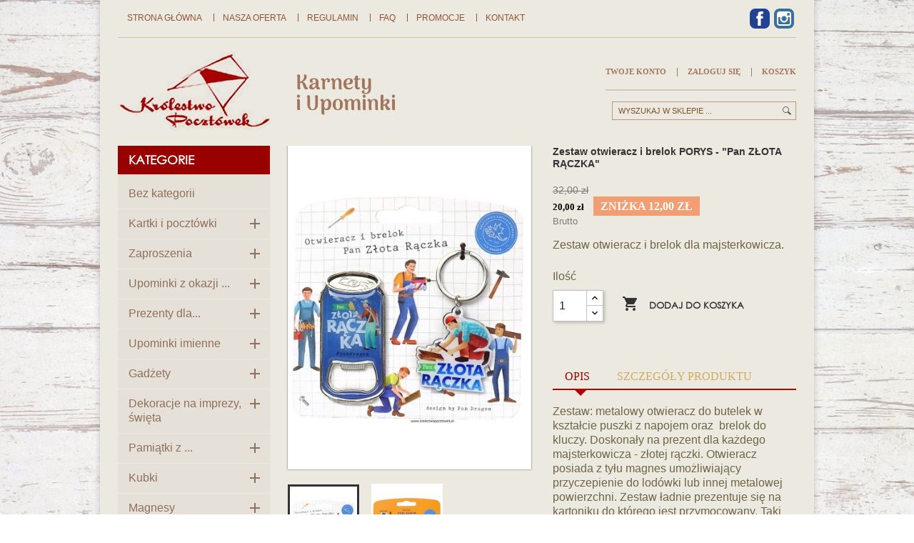

--- FILE ---
content_type: text/html; charset=utf-8
request_url: https://krolestwopocztowek.pl/porys/33901-zestaw-porys-otwieracz-i-brelok-zlota-raczka-5901854984094.html
body_size: 21823
content:
<!doctype html>
<html lang="pl">

  <head>
    
      
  <meta charset="utf-8">


  <meta http-equiv="x-ua-compatible" content="ie=edge">



  <link rel="canonical" href="https://krolestwopocztowek.pl/porys/33901-zestaw-porys-otwieracz-i-brelok-zlota-raczka-5901854984094.html">

  <title>Zestaw dla majsterkowicza - złotej rączki - brelok i otwieracz</title>
  <meta name="description" content="Zestaw otwieracz i brelok dla majsterkowicza.">
  <meta name="keywords" content="">
      
                  <link rel="alternate" href="https://krolestwopocztowek.pl/porys/33901-zestaw-porys-otwieracz-i-brelok-zlota-raczka-5901854984094.html" hreflang="pl">
        



  <meta name="viewport" content="width=device-width, initial-scale=1">



  <link rel="icon" type="image/vnd.microsoft.icon" href="/img/favicon.ico?1580646925">
  <link rel="shortcut icon" type="image/x-icon" href="/img/favicon.ico?1580646925">



    <link rel="stylesheet" href="https://krolestwopocztowek.pl/themes/classic/assets/css/theme.css" type="text/css" media="all">
  <link rel="stylesheet" href="https://krolestwopocztowek.pl/modules/blockreassurance/views/css/front.css" type="text/css" media="all">
  <link rel="stylesheet" href="https://krolestwopocztowek.pl/modules/bonslick//views/css/bonslick_front.css" type="text/css" media="all">
  <link rel="stylesheet" href="https://krolestwopocztowek.pl/modules/bonslick/views/css/slick.css" type="text/css" media="all">
  <link rel="stylesheet" href="https://krolestwopocztowek.pl/modules/bonslick/views/css/slick-theme.css" type="text/css" media="all">
  <link rel="stylesheet" href="https://krolestwopocztowek.pl/modules/bonslick2//views/css/bonslick2_front.css" type="text/css" media="all">
  <link rel="stylesheet" href="https://krolestwopocztowek.pl/modules/bonslick2/views/css/slick.css" type="text/css" media="all">
  <link rel="stylesheet" href="https://krolestwopocztowek.pl/modules/bonslick2/views/css/slick-theme.css" type="text/css" media="all">
  <link rel="stylesheet" href="https://krolestwopocztowek.pl/js/jquery/ui/themes/base/minified/jquery-ui.min.css" type="text/css" media="all">
  <link rel="stylesheet" href="https://krolestwopocztowek.pl/js/jquery/ui/themes/base/minified/jquery.ui.theme.min.css" type="text/css" media="all">
  <link rel="stylesheet" href="https://krolestwopocztowek.pl/modules/ps_imageslider/css/homeslider.css" type="text/css" media="all">
  <link rel="stylesheet" href="https://krolestwopocztowek.pl/themes/classic/assets/css/custom.css" type="text/css" media="all">




  

  <script type="text/javascript">
        var prestashop = {"cart":{"products":[],"totals":{"total":{"type":"total","label":"Razem","amount":0,"value":"0,00\u00a0z\u0142"},"total_including_tax":{"type":"total","label":"Suma (brutto)","amount":0,"value":"0,00\u00a0z\u0142"},"total_excluding_tax":{"type":"total","label":"Suma (netto)","amount":0,"value":"0,00\u00a0z\u0142"}},"subtotals":{"products":{"type":"products","label":"Produkty","amount":0,"value":"0,00\u00a0z\u0142"},"discounts":null,"shipping":{"type":"shipping","label":"Wysy\u0142ka","amount":0,"value":"Za darmo!"},"tax":null},"products_count":0,"summary_string":"0 sztuk","vouchers":{"allowed":0,"added":[]},"discounts":[],"minimalPurchase":0,"minimalPurchaseRequired":""},"currency":{"name":"Z\u0142oty polski","iso_code":"PLN","iso_code_num":"985","sign":"z\u0142"},"customer":{"lastname":null,"firstname":null,"email":null,"birthday":null,"newsletter":null,"newsletter_date_add":null,"optin":null,"website":null,"company":null,"siret":null,"ape":null,"is_logged":false,"gender":{"type":null,"name":null},"addresses":[]},"language":{"name":"Polski (Polish)","iso_code":"pl","locale":"pl-PL","language_code":"pl","is_rtl":"0","date_format_lite":"Y-m-d","date_format_full":"Y-m-d H:i:s","id":1},"page":{"title":"","canonical":null,"meta":{"title":"Zestaw dla majsterkowicza - z\u0142otej r\u0105czki - brelok i otwieracz","description":"Zestaw otwieracz i brelok dla majsterkowicza.","keywords":"","robots":"index"},"page_name":"product","body_classes":{"lang-pl":true,"lang-rtl":false,"country-PL":true,"currency-PLN":true,"layout-left-column":true,"page-product":true,"tax-display-enabled":true,"product-id-33901":true,"product-Zestaw otwieracz i brelok PORYS - \"Pan Z\u0141OTA R\u0104CZKA\"":true,"product-id-category-281":true,"product-id-manufacturer-0":true,"product-id-supplier-0":true,"product-available-for-order":true},"admin_notifications":[]},"shop":{"name":"Kr\u00f3lestwo Poczt\u00f3wek","logo":"\/img\/krolewstwo-pocztowek-logo-1580646925.jpg","stores_icon":"\/img\/logo_stores.png","favicon":"\/img\/favicon.ico"},"urls":{"base_url":"https:\/\/krolestwopocztowek.pl\/","current_url":"https:\/\/krolestwopocztowek.pl\/porys\/33901-zestaw-porys-otwieracz-i-brelok-zlota-raczka-5901854984094.html","shop_domain_url":"https:\/\/krolestwopocztowek.pl","img_ps_url":"https:\/\/krolestwopocztowek.pl\/img\/","img_cat_url":"https:\/\/krolestwopocztowek.pl\/img\/c\/","img_lang_url":"https:\/\/krolestwopocztowek.pl\/img\/l\/","img_prod_url":"https:\/\/krolestwopocztowek.pl\/img\/p\/","img_manu_url":"https:\/\/krolestwopocztowek.pl\/img\/m\/","img_sup_url":"https:\/\/krolestwopocztowek.pl\/img\/su\/","img_ship_url":"https:\/\/krolestwopocztowek.pl\/img\/s\/","img_store_url":"https:\/\/krolestwopocztowek.pl\/img\/st\/","img_col_url":"https:\/\/krolestwopocztowek.pl\/img\/co\/","img_url":"https:\/\/krolestwopocztowek.pl\/themes\/classic\/assets\/img\/","css_url":"https:\/\/krolestwopocztowek.pl\/themes\/classic\/assets\/css\/","js_url":"https:\/\/krolestwopocztowek.pl\/themes\/classic\/assets\/js\/","pic_url":"https:\/\/krolestwopocztowek.pl\/upload\/","pages":{"address":"https:\/\/krolestwopocztowek.pl\/adres","addresses":"https:\/\/krolestwopocztowek.pl\/adresy","authentication":"https:\/\/krolestwopocztowek.pl\/logowanie","cart":"https:\/\/krolestwopocztowek.pl\/koszyk","category":"https:\/\/krolestwopocztowek.pl\/index.php?controller=category","cms":"https:\/\/krolestwopocztowek.pl\/index.php?controller=cms","contact":"https:\/\/krolestwopocztowek.pl\/kontakt","discount":"https:\/\/krolestwopocztowek.pl\/rabaty","guest_tracking":"https:\/\/krolestwopocztowek.pl\/sledzenie-zamowien-gosci","history":"https:\/\/krolestwopocztowek.pl\/historia-zamowien","identity":"https:\/\/krolestwopocztowek.pl\/dane-osobiste","index":"https:\/\/krolestwopocztowek.pl\/","my_account":"https:\/\/krolestwopocztowek.pl\/moje-konto","order_confirmation":"https:\/\/krolestwopocztowek.pl\/potwierdzenie-zamowienia","order_detail":"https:\/\/krolestwopocztowek.pl\/index.php?controller=order-detail","order_follow":"https:\/\/krolestwopocztowek.pl\/sledzenie-zamowienia","order":"https:\/\/krolestwopocztowek.pl\/zamowienie","order_return":"https:\/\/krolestwopocztowek.pl\/index.php?controller=order-return","order_slip":"https:\/\/krolestwopocztowek.pl\/potwierdzenie-zwrotu","pagenotfound":"https:\/\/krolestwopocztowek.pl\/nie-znaleziono-strony","password":"https:\/\/krolestwopocztowek.pl\/odzyskiwanie-hasla","pdf_invoice":"https:\/\/krolestwopocztowek.pl\/index.php?controller=pdf-invoice","pdf_order_return":"https:\/\/krolestwopocztowek.pl\/index.php?controller=pdf-order-return","pdf_order_slip":"https:\/\/krolestwopocztowek.pl\/index.php?controller=pdf-order-slip","prices_drop":"https:\/\/krolestwopocztowek.pl\/promocje","product":"https:\/\/krolestwopocztowek.pl\/index.php?controller=product","search":"https:\/\/krolestwopocztowek.pl\/szukaj","sitemap":"https:\/\/krolestwopocztowek.pl\/mapa-strony","stores":"https:\/\/krolestwopocztowek.pl\/nasze-sklepy","supplier":"https:\/\/krolestwopocztowek.pl\/dostawcy","register":"https:\/\/krolestwopocztowek.pl\/logowanie?create_account=1","order_login":"https:\/\/krolestwopocztowek.pl\/zamowienie?login=1"},"alternative_langs":{"pl":"https:\/\/krolestwopocztowek.pl\/porys\/33901-zestaw-porys-otwieracz-i-brelok-zlota-raczka-5901854984094.html"},"theme_assets":"\/themes\/classic\/assets\/","actions":{"logout":"https:\/\/krolestwopocztowek.pl\/?mylogout="},"no_picture_image":{"bySize":{"small_default":{"url":"https:\/\/krolestwopocztowek.pl\/img\/p\/pl-default-small_default.jpg","width":98,"height":130},"cart_default":{"url":"https:\/\/krolestwopocztowek.pl\/img\/p\/pl-default-cart_default.jpg","width":125,"height":166},"home_default":{"url":"https:\/\/krolestwopocztowek.pl\/img\/p\/pl-default-home_default.jpg","width":250,"height":331},"medium_default":{"url":"https:\/\/krolestwopocztowek.pl\/img\/p\/pl-default-medium_default.jpg","width":452,"height":600},"large_default":{"url":"https:\/\/krolestwopocztowek.pl\/img\/p\/pl-default-large_default.jpg","width":800,"height":1061}},"small":{"url":"https:\/\/krolestwopocztowek.pl\/img\/p\/pl-default-small_default.jpg","width":98,"height":130},"medium":{"url":"https:\/\/krolestwopocztowek.pl\/img\/p\/pl-default-home_default.jpg","width":250,"height":331},"large":{"url":"https:\/\/krolestwopocztowek.pl\/img\/p\/pl-default-large_default.jpg","width":800,"height":1061},"legend":""}},"configuration":{"display_taxes_label":true,"display_prices_tax_incl":true,"is_catalog":false,"show_prices":true,"opt_in":{"partner":true},"quantity_discount":{"type":"discount","label":"Rabat"},"voucher_enabled":0,"return_enabled":0},"field_required":[],"breadcrumb":{"links":[{"title":"Strona g\u0142\u00f3wna","url":"https:\/\/krolestwopocztowek.pl\/"},{"title":"Kolekcje","url":"https:\/\/krolestwopocztowek.pl\/205-kolekcje"},{"title":"PORYS","url":"https:\/\/krolestwopocztowek.pl\/281-porys"},{"title":"Zestaw otwieracz i brelok PORYS - \"Pan Z\u0141OTA R\u0104CZKA\"","url":"https:\/\/krolestwopocztowek.pl\/porys\/33901-zestaw-porys-otwieracz-i-brelok-zlota-raczka-5901854984094.html"}],"count":4},"link":{"protocol_link":"https:\/\/","protocol_content":"https:\/\/"},"time":1766270827,"static_token":"62b60da2e4eef16a02fe24c303f8b62e","token":"91c3a17d3ef4c6240af8500ed947700f"};
        var psr_icon_color = "#F19D76";
      </script>



  <script type="text/javascript">
      var BON_SLICK_CAROUSEL_LOOP = 1;
      var BON_SLICK_CAROUSEL_NAV = 1;
      var BON_SLICK_CAROUSEL_DOTS = 1;
      var BON_SLICK_CAROUSEL_DRAG = 1;
      var BON_SLICK_CAROUSEL_AUTOPLAY = 1;
      var BON_SLICK_CAROUSEL_TIME = 5000;
  </script>

<script type="text/javascript">
      var BON_SLICK_2_CAROUSEL_LOOP = 1;
      var BON_SLICK_2_CAROUSEL_NAV = 1;
      var BON_SLICK_2_CAROUSEL_DOTS = 1;
      var BON_SLICK_2_CAROUSEL_DRAG = 1;
      var BON_SLICK_2_CAROUSEL_AUTOPLAY = 1;
      var BON_SLICK_2_CAROUSEL_TIME = 5000;
  </script>

<script src="https://mapa.ecommerce.poczta-polska.pl/widget/scripts/ppwidget.js"></script>



    
  <meta property="og:type" content="product">
  <meta property="og:url" content="https://krolestwopocztowek.pl/porys/33901-zestaw-porys-otwieracz-i-brelok-zlota-raczka-5901854984094.html">
  <meta property="og:title" content="Zestaw dla majsterkowicza - złotej rączki - brelok i otwieracz">
  <meta property="og:site_name" content="Królestwo Pocztówek">
  <meta property="og:description" content="Zestaw otwieracz i brelok dla majsterkowicza.">
  <meta property="og:image" content="https://krolestwopocztowek.pl/21821-large_default/zestaw-porys-otwieracz-i-brelok-zlota-raczka.jpg">
      <meta property="product:pretax_price:amount" content="16.260162">
    <meta property="product:pretax_price:currency" content="PLN">
    <meta property="product:price:amount" content="20">
    <meta property="product:price:currency" content="PLN">
      <meta property="product:weight:value" content="50.000000">
  <meta property="product:weight:units" content="kg">
  
  </head>

  <body id="product" class="lang-pl country-pl currency-pln layout-left-column page-product tax-display-enabled product-id-33901 product-zestaw-otwieracz-i-brelok-porys-pan-zLota-rAczka- product-id-category-281 product-id-manufacturer-0 product-id-supplier-0 product-available-for-order">

    
      
    

    <main>
      
              

      <header id="header">
        
          
  <div class="header-banner shadow">
    
  </div>



  <nav class="header-nav shadow">
    <div class="container">
      <div class="row">
        <div id="displayNav1" class="col-xs-12 col-sm-12 col-lg-9">
          

	<nav class="menu block-categories-menu js-top-menu position-static navbar navbar-toggleable-md navbar-light bg-light">
	  <button class="navbar-toggler navbar-toggler-right" type="button" data-toggle="collapse" data-target="#_desktop_top_menu" aria-controls="_desktop_top_menu" aria-expanded="false" aria-label="Toggle navigation">
		<span class="navbar-toggler-icon"></span>
	  </button>
	  <div class="collapse navbar-collapse" id="_desktop_top_menu">
		
  <ul class="category-sub-menu"><li data-depth="0"><a href="https://krolestwopocztowek.pl/3-bez-kategorii">Bez kategorii</a></li><li data-depth="0"><a href="https://krolestwopocztowek.pl/4-kartki-i-pocztowki">Kartki i pocztówki</a><div class="navbar-toggler collapse-icons" data-toggle="collapse" data-target="#exCollapsingNavbarMenu4"><i class="material-icons add">&#xE145;</i><i class="material-icons remove">&#xE15B;</i></div><div class="collapse" id="exCollapsingNavbarMenu4">
  <ul class="category-sub-menu"><li data-depth="1"><a class="category-sub-link" href="https://krolestwopocztowek.pl/31-karnety-na-1-urodziny">1 urodziny</a></li><li data-depth="1"><a class="category-sub-link" href="https://krolestwopocztowek.pl/33-18-stka">18-stka</a></li><li data-depth="1"><a class="category-sub-link" href="https://krolestwopocztowek.pl/34-boze-narodzenie">Boże Narodzenie</a></li><li data-depth="1"><a class="category-sub-link" href="https://krolestwopocztowek.pl/35-dla-dzieci">dla dzieci</a></li><li data-depth="1"><a class="category-sub-link" href="https://krolestwopocztowek.pl/36-dla-mamy-i-taty">dla Mamy i Taty</a></li><li data-depth="1"><a class="category-sub-link" href="https://krolestwopocztowek.pl/37-dla-zakochanych">dla zakochanych</a></li><li data-depth="1"><a class="category-sub-link" href="https://krolestwopocztowek.pl/57-10-17-urodziny">10 - 17 urodziny</a></li><li data-depth="1"><a class="category-sub-link" href="https://krolestwopocztowek.pl/58-2-9-urodziny">2 - 9 urodziny</a></li><li data-depth="1"><a class="category-sub-link" href="https://krolestwopocztowek.pl/59-20-i-25-urodziny">20 i 25 urodziny</a></li><li data-depth="1"><a class="category-sub-link" href="https://krolestwopocztowek.pl/60-30-i-35-urodziny">30 i 35 urodziny</a></li><li data-depth="1"><a class="category-sub-link" href="https://krolestwopocztowek.pl/61-40-i-45-urodziny">40 i 45 urodziny</a></li><li data-depth="1"><a class="category-sub-link" href="https://krolestwopocztowek.pl/62-50-i-55-urodziny">50 i 55 urodziny</a></li><li data-depth="1"><a class="category-sub-link" href="https://krolestwopocztowek.pl/63-60-i-65-urodziny">60 i 65 urodziny</a></li><li data-depth="1"><a class="category-sub-link" href="https://krolestwopocztowek.pl/64-70-i-75-urodziny">70 i 75 urodziny</a></li><li data-depth="1"><a class="category-sub-link" href="https://krolestwopocztowek.pl/65-80-i-85-urodziny">80 i 85 urodziny</a></li><li data-depth="1"><a class="category-sub-link" href="https://krolestwopocztowek.pl/66-90-95-100urodziny">90 - 95 - 100 urodziny</a></li><li data-depth="1"><a class="category-sub-link" href="https://krolestwopocztowek.pl/69-dla-babci-i-dziadka-kartki-i-pocztowki">dla Babci i Dziadka</a></li><li data-depth="1"><a class="category-sub-link" href="https://krolestwopocztowek.pl/38-dziekuje">dziękuję</a></li><li data-depth="1"><a class="category-sub-link" href="https://krolestwopocztowek.pl/39-emerytura">emerytura</a></li><li data-depth="1"><a class="category-sub-link" href="https://krolestwopocztowek.pl/40-gratulacje">gratulacje</a></li><li data-depth="1"><a class="category-sub-link" href="https://krolestwopocztowek.pl/41-imieninowe">imieninowe</a></li><li data-depth="1"><a class="category-sub-link" href="https://krolestwopocztowek.pl/42-imiennik">imiennik</a></li><li data-depth="1"><a class="category-sub-link" href="https://krolestwopocztowek.pl/43-jubileusze">jubileusze</a></li><li data-depth="1"><a class="category-sub-link" href="https://krolestwopocztowek.pl/44-kartki-ze-zwierzetami">kartki ze zwierzętami</a></li><li data-depth="1"><a class="category-sub-link" href="https://krolestwopocztowek.pl/45-komunia-swieta-kartki-karnety">Komunia Święta</a></li><li data-depth="1"><a class="category-sub-link" href="https://krolestwopocztowek.pl/46-kondolencje">kondolencje</a></li><li data-depth="1"><a class="category-sub-link" href="https://krolestwopocztowek.pl/47-mega-xxl">mega, XXL</a></li><li data-depth="1"><a class="category-sub-link" href="https://krolestwopocztowek.pl/48-na-rozne-okazje">na różne okazje...</a></li><li data-depth="1"><a class="category-sub-link" href="https://krolestwopocztowek.pl/49-narodziny-dziecka">narodziny dziecka</a></li><li data-depth="1"><a class="category-sub-link" href="https://krolestwopocztowek.pl/50-ogolne-bez-tekstu">Ogólne bez tekstu</a></li><li data-depth="1"><a class="category-sub-link" href="https://krolestwopocztowek.pl/51-powodzenia">powodzenia</a></li><li data-depth="1"><a class="category-sub-link" href="https://krolestwopocztowek.pl/52-rocznica-slubu">rocznica ślubu</a></li><li data-depth="1"><a class="category-sub-link" href="https://krolestwopocztowek.pl/53-serdeczne-zyczenia">serdeczne życzenia</a></li><li data-depth="1"><a class="category-sub-link" href="https://krolestwopocztowek.pl/54-sheepworld">sheepworld</a></li><li data-depth="1"><a class="category-sub-link" href="https://krolestwopocztowek.pl/55-slubne">ślubne</a></li><li data-depth="1"><a class="category-sub-link" href="https://krolestwopocztowek.pl/56-urodzinowe">urodzinowe</a></li><li data-depth="1"><a class="category-sub-link" href="https://krolestwopocztowek.pl/67-bierzmowanie">bierzmowanie</a></li><li data-depth="1"><a class="category-sub-link" href="https://krolestwopocztowek.pl/68-chrzest-sw-kartki-i-pocztowki">chrzest św.</a></li><li data-depth="1"><a class="category-sub-link" href="https://krolestwopocztowek.pl/70-karnet-z-balonem">karnet z balonem</a></li><li data-depth="1"><a class="category-sub-link" href="https://krolestwopocztowek.pl/71-spelnienia-marzen">spełnienia marzeń...</a></li><li data-depth="1"><a class="category-sub-link" href="https://krolestwopocztowek.pl/72-wielkanoc">Wielkanoc</a></li><li data-depth="1"><a class="category-sub-link" href="https://krolestwopocztowek.pl/185-dzien-kobiet">Dzień Kobiet</a></li><li data-depth="1"><a class="category-sub-link" href="https://krolestwopocztowek.pl/229-przepraszam">przepraszam</a></li><li data-depth="1"><a class="category-sub-link" href="https://krolestwopocztowek.pl/235-dla-nauczyciela">dla nauczyciela</a></li><li data-depth="1"><a class="category-sub-link" href="https://krolestwopocztowek.pl/245-karnety-3d">karnety 3D</a></li></ul></div></li><li data-depth="0"><a href="https://krolestwopocztowek.pl/16-zaproszenia">Zaproszenia</a><div class="navbar-toggler collapse-icons" data-toggle="collapse" data-target="#exCollapsingNavbarMenu16"><i class="material-icons add">&#xE145;</i><i class="material-icons remove">&#xE15B;</i></div><div class="collapse" id="exCollapsingNavbarMenu16">
  <ul class="category-sub-menu"><li data-depth="1"><a class="category-sub-link" href="https://krolestwopocztowek.pl/114-zaproszenia-dla-dzieci">zaproszenia dla dzieci</a></li><li data-depth="1"><a class="category-sub-link" href="https://krolestwopocztowek.pl/115-zaproszenia-na-chrzest">zaproszenia na chrzest</a></li><li data-depth="1"><a class="category-sub-link" href="https://krolestwopocztowek.pl/116-zaproszenia-recznie-robione">zaproszenia na imprezę firmową</a></li><li data-depth="1"><a class="category-sub-link" href="https://krolestwopocztowek.pl/117-zaproszenia-na-komunie">zaproszenia na komunię</a></li><li data-depth="1"><a class="category-sub-link" href="https://krolestwopocztowek.pl/118-zaproszenia-na-osiemnastke">zaproszenia na osiemnastkę</a></li><li data-depth="1"><a class="category-sub-link" href="https://krolestwopocztowek.pl/119-zaproszenia-na-slub">zaproszenia na Ślub</a></li><li data-depth="1"><a class="category-sub-link" href="https://krolestwopocztowek.pl/120-zaproszenia-ogolne">zaproszenia ogólne</a></li><li data-depth="1"><a class="category-sub-link" href="https://krolestwopocztowek.pl/121-zaproszenie-na-12345-lat">zaproszenie na 1,2,3,4,5 lat</a></li><li data-depth="1"><a class="category-sub-link" href="https://krolestwopocztowek.pl/122-zaproszenie-na-lecie">zaproszenie na...lecie</a></li><li data-depth="1"><a class="category-sub-link" href="https://krolestwopocztowek.pl/123-zawiadomienia-o-slubie">zawiadomienia o ślubie</a></li></ul></div></li><li data-depth="0"><a href="https://krolestwopocztowek.pl/30-upominki-z-okazji-">Upominki z okazji ...</a><div class="navbar-toggler collapse-icons" data-toggle="collapse" data-target="#exCollapsingNavbarMenu30"><i class="material-icons add">&#xE145;</i><i class="material-icons remove">&#xE15B;</i></div><div class="collapse" id="exCollapsingNavbarMenu30">
  <ul class="category-sub-menu"><li data-depth="1"><a class="category-sub-link" href="https://krolestwopocztowek.pl/79-herbaty-i-czekolady-swiateczne">herbaty i czekolady świąteczne</a></li><li data-depth="1"><a class="category-sub-link" href="https://krolestwopocztowek.pl/92-slub-rocznica-slubu">Ślub...rocznica ślubu</a></li><li data-depth="1"><a class="category-sub-link" href="https://krolestwopocztowek.pl/96-urodzinyimieniny">urodziny/imieniny</a></li><li data-depth="1"><a class="category-sub-link" href="https://krolestwopocztowek.pl/97-18-urodziny">18 urodziny</a></li><li data-depth="1"><a class="category-sub-link" href="https://krolestwopocztowek.pl/98-30-urodziny">30 urodziny</a></li><li data-depth="1"><a class="category-sub-link" href="https://krolestwopocztowek.pl/99-40-urodziny">40 urodziny</a></li><li data-depth="1"><a class="category-sub-link" href="https://krolestwopocztowek.pl/100-50-urodziny">50 urodziny</a></li><li data-depth="1"><a class="category-sub-link" href="https://krolestwopocztowek.pl/101-60-urodziny">60 urodziny</a></li><li data-depth="1"><a class="category-sub-link" href="https://krolestwopocztowek.pl/102-70-100">70 - 100 urodziny</a></li><li data-depth="1"><a class="category-sub-link" href="https://krolestwopocztowek.pl/103-boze-narodzenie-upominki">Boże Narodzenie</a></li><li data-depth="1"><a class="category-sub-link" href="https://krolestwopocztowek.pl/112-wielkanoc-upominki">Wielkanoc</a></li><li data-depth="1"><a class="category-sub-link" href="https://krolestwopocztowek.pl/184-panienskikawalerski">panieński/kawalerski</a></li><li data-depth="1"><a class="category-sub-link" href="https://krolestwopocztowek.pl/6-narodzinychrzest-sw">Narodziny/Chrzest św.</a></li><li data-depth="1"><a class="category-sub-link" href="https://krolestwopocztowek.pl/13-komunia">I Komunia Św.</a></li><li data-depth="1"><a class="category-sub-link" href="https://krolestwopocztowek.pl/14-roczek">roczek</a></li><li data-depth="1"><a class="category-sub-link" href="https://krolestwopocztowek.pl/261-bierzmowanie">Bierzmowanie</a></li></ul></div></li><li data-depth="0"><a href="https://krolestwopocztowek.pl/73-prezenty-dla">Prezenty dla...</a><div class="navbar-toggler collapse-icons" data-toggle="collapse" data-target="#exCollapsingNavbarMenu73"><i class="material-icons add">&#xE145;</i><i class="material-icons remove">&#xE15B;</i></div><div class="collapse" id="exCollapsingNavbarMenu73">
  <ul class="category-sub-menu"><li data-depth="1"><a class="category-sub-link" href="https://krolestwopocztowek.pl/75-dla-babci-">dla Babci</a></li><li data-depth="1"><a class="category-sub-link" href="https://krolestwopocztowek.pl/104-dla-emerytkia">dla emerytki/a</a></li><li data-depth="1"><a class="category-sub-link" href="https://krolestwopocztowek.pl/105-dla-nauczyciela-upominki">dla nauczyciela</a></li><li data-depth="1"><a class="category-sub-link" href="https://krolestwopocztowek.pl/106-dla-zakochanych-upominki">dla zakochanych</a></li><li data-depth="1"><a class="category-sub-link" href="https://krolestwopocztowek.pl/107-dla-chlopaka">dla chłopaka</a></li><li data-depth="1"><a class="category-sub-link" href="https://krolestwopocztowek.pl/111-dla-mamy">dla mamy</a></li><li data-depth="1"><a class="category-sub-link" href="https://krolestwopocztowek.pl/179-dla-kobiety">dla kobiety</a></li><li data-depth="1"><a class="category-sub-link" href="https://krolestwopocztowek.pl/180-szefowaszef">szefowa/szef</a></li><li data-depth="1"><a class="category-sub-link" href="https://krolestwopocztowek.pl/191-corkisyna">córki/syna</a></li><li data-depth="1"><a class="category-sub-link" href="https://krolestwopocztowek.pl/192-siostrybrata">siostry/brata</a></li><li data-depth="1"><a class="category-sub-link" href="https://krolestwopocztowek.pl/193-zonymeza">żony/męża</a></li><li data-depth="1"><a class="category-sub-link" href="https://krolestwopocztowek.pl/204-dla-dziecka">dla dziecka</a></li><li data-depth="1"><a class="category-sub-link" href="https://krolestwopocztowek.pl/244-dla-taty">dla taty</a></li><li data-depth="1"><a class="category-sub-link" href="https://krolestwopocztowek.pl/257-dla-dziadka">dla Dziadka</a></li></ul></div></li><li data-depth="0"><a href="https://krolestwopocztowek.pl/113-upominki-imienne">Upominki imienne</a><div class="navbar-toggler collapse-icons" data-toggle="collapse" data-target="#exCollapsingNavbarMenu113"><i class="material-icons add">&#xE145;</i><i class="material-icons remove">&#xE15B;</i></div><div class="collapse" id="exCollapsingNavbarMenu113">
  <ul class="category-sub-menu"><li data-depth="1"><a class="category-sub-link" href="https://krolestwopocztowek.pl/8-portfel-z-imieniem">portfel z imieniem</a></li><li data-depth="1"><a class="category-sub-link" href="https://krolestwopocztowek.pl/9-szczotki-do-wlosow-z-imieniem">szczotki do włosów z imieniem</a></li><li data-depth="1"><a class="category-sub-link" href="https://krolestwopocztowek.pl/10-tabliczki-z-imieniem">tabliczki z imieniem</a></li><li data-depth="1"><a class="category-sub-link" href="https://krolestwopocztowek.pl/23-podkladki-recznie-malowane">podkładki ręcznie malowane</a></li><li data-depth="1"><a class="category-sub-link" href="https://krolestwopocztowek.pl/188-skarbonka-vip-z-imieniem">skarbonka VIP z imieniem</a></li><li data-depth="1"><a class="category-sub-link" href="https://krolestwopocztowek.pl/135-ksiazeczki-imiona">książeczki - imiona</a></li><li data-depth="1"><a class="category-sub-link" href="https://krolestwopocztowek.pl/190-podkladki-z-imieniem">podkładki z imieniem</a></li><li data-depth="1"><a class="category-sub-link" href="https://krolestwopocztowek.pl/156-magnesy-z-imieniem-magnesy">magnesy MIKO z imieniem</a></li><li data-depth="1"><a class="category-sub-link" href="https://krolestwopocztowek.pl/129-breloki-serce-z-imieniem">breloki serce z imieniem</a></li><li data-depth="1"><a class="category-sub-link" href="https://krolestwopocztowek.pl/140-kubki-z-imionami">kubki z imionami</a></li><li data-depth="1"><a class="category-sub-link" href="https://krolestwopocztowek.pl/202-brelok-blink-z-imieniem">brelok BLINK z imieniem</a></li><li data-depth="1"><a class="category-sub-link" href="https://krolestwopocztowek.pl/285-brelok-mega-imienny">brelok MEGA imienny</a></li></ul></div></li><li data-depth="0"><a href="https://krolestwopocztowek.pl/124-gadzety">Gadżety</a><div class="navbar-toggler collapse-icons" data-toggle="collapse" data-target="#exCollapsingNavbarMenu124"><i class="material-icons add">&#xE145;</i><i class="material-icons remove">&#xE15B;</i></div><div class="collapse" id="exCollapsingNavbarMenu124">
  <ul class="category-sub-menu"><li data-depth="1"><a class="category-sub-link" href="https://krolestwopocztowek.pl/134-albumyksiazeczki">albumy/książeczki</a></li><li data-depth="1"><a class="category-sub-link" href="https://krolestwopocztowek.pl/5-aniolek">aniołek</a></li><li data-depth="1"><a class="category-sub-link" href="https://krolestwopocztowek.pl/7-ksiazeczki-dla-dzieci">książeczki dla dzieci</a></li><li data-depth="1"><a class="category-sub-link" href="https://krolestwopocztowek.pl/11-wesole-sliniaki">wesołe śliniaki</a></li><li data-depth="1"><a class="category-sub-link" href="https://krolestwopocztowek.pl/17-artykuly-papiernicze">artykuły papiernicze</a></li><li data-depth="1"><a class="category-sub-link" href="https://krolestwopocztowek.pl/27-tabliczki-funny-bear">tabliczki „Funny bear”</a></li><li data-depth="1"><a class="category-sub-link" href="https://krolestwopocztowek.pl/28-torba-na-zakupy">torba na zakupy</a></li><li data-depth="1"><a class="category-sub-link" href="https://krolestwopocztowek.pl/29-worki-na-plecy">worki na plecy</a></li><li data-depth="1"><a class="category-sub-link" href="https://krolestwopocztowek.pl/187-ogrzewacz-do-rak">ogrzewacz do rąk</a></li><li data-depth="1"><a class="category-sub-link" href="https://krolestwopocztowek.pl/76-etui-na-okulary">etui na okulary</a></li><li data-depth="1"><a class="category-sub-link" href="https://krolestwopocztowek.pl/77-fartuchy-i-rekawice">fartuchy i rękawice</a></li><li data-depth="1"><a class="category-sub-link" href="https://krolestwopocztowek.pl/78-filizanki">filiżanki</a></li><li data-depth="1"><a class="category-sub-link" href="https://krolestwopocztowek.pl/74-figurki">figurki</a></li><li data-depth="1"><a class="category-sub-link" href="https://krolestwopocztowek.pl/80-kalendarze-2026">kalendarze 2026</a></li><li data-depth="1"><a class="category-sub-link" href="https://krolestwopocztowek.pl/83-kufle-puchary-kielichy">kufle, puchary, kielichy</a></li><li data-depth="1"><a class="category-sub-link" href="https://krolestwopocztowek.pl/84-lusterka">lusterka</a></li><li data-depth="1"><a class="category-sub-link" href="https://krolestwopocztowek.pl/85-metalowe-tabliczki">metalowe tabliczki</a></li><li data-depth="1"><a class="category-sub-link" href="https://krolestwopocztowek.pl/86-monety-medale">monety, medale</a></li><li data-depth="1"><a class="category-sub-link" href="https://krolestwopocztowek.pl/88-poduszki-nie-tylko-dla-dzieci">poduszki</a></li><li data-depth="1"><a class="category-sub-link" href="https://krolestwopocztowek.pl/89-ramki-do-zdjec">ramki do zdjęć</a></li><li data-depth="1"><a class="category-sub-link" href="https://krolestwopocztowek.pl/90-serca-z-dedykacja">serca z dedykacją</a></li><li data-depth="1"><a class="category-sub-link" href="https://krolestwopocztowek.pl/91-skarpety">skarpety</a></li><li data-depth="1"><a class="category-sub-link" href="https://krolestwopocztowek.pl/93-swiece-i-swieczniki">świece i świeczniki</a></li><li data-depth="1"><a class="category-sub-link" href="https://krolestwopocztowek.pl/94-tabliczka-vintage">tabliczka vintage</a></li><li data-depth="1"><a class="category-sub-link" href="https://krolestwopocztowek.pl/95-tabliczki-vip">tabliczki VIP</a></li><li data-depth="1"><a class="category-sub-link" href="https://krolestwopocztowek.pl/108-herbata">herbata</a></li><li data-depth="1"><a class="category-sub-link" href="https://krolestwopocztowek.pl/109-kapcie">kapcie</a></li><li data-depth="1"><a class="category-sub-link" href="https://krolestwopocztowek.pl/110-koszulki">koszulki</a></li><li data-depth="1"><a class="category-sub-link" href="https://krolestwopocztowek.pl/181-dlugopisy">długopisy</a></li><li data-depth="1"><a class="category-sub-link" href="https://krolestwopocztowek.pl/136-ksiazeczki-perelki">książeczki - perełki</a></li><li data-depth="1"><a class="category-sub-link" href="https://krolestwopocztowek.pl/87-podkladki-pod-kubek">podkładki pod kubek</a></li><li data-depth="1"><a class="category-sub-link" href="https://krolestwopocztowek.pl/194-piersiowka">piersiówka</a></li><li data-depth="1"><a class="category-sub-link" href="https://krolestwopocztowek.pl/230-zakladki-do-ksiazek">zakładki do książek</a></li><li data-depth="1"><a class="category-sub-link" href="https://krolestwopocztowek.pl/231-zapalniczki">zapalniczki</a></li><li data-depth="1"><a class="category-sub-link" href="https://krolestwopocztowek.pl/234-czekolada">czekolada</a></li><li data-depth="1"><a class="category-sub-link" href="https://krolestwopocztowek.pl/236-kamieniczki-">kamieniczki</a></li><li data-depth="1"><a class="category-sub-link" href="https://krolestwopocztowek.pl/240-ozdobne-lyzeczki">ozdobne łyżeczki</a></li><li data-depth="1"><a class="category-sub-link" href="https://krolestwopocztowek.pl/241-gniotki-antystresowe">gniotki antystresowe</a></li><li data-depth="1"><a class="category-sub-link" href="https://krolestwopocztowek.pl/246-albumy-na-zdjecia">albumy na zdjęcia</a></li><li data-depth="1"><a class="category-sub-link" href="https://krolestwopocztowek.pl/247-sentencje">sentencje</a></li><li data-depth="1"><a class="category-sub-link" href="https://krolestwopocztowek.pl/250-zestaw-set">zestaw - set</a></li><li data-depth="1"><a class="category-sub-link" href="https://krolestwopocztowek.pl/252-parasolki">parasolki</a></li><li data-depth="1"><a class="category-sub-link" href="https://krolestwopocztowek.pl/253-rozne">różne</a></li><li data-depth="1"><a class="category-sub-link" href="https://krolestwopocztowek.pl/254-portmonetka">portmonetka</a></li><li data-depth="1"><a class="category-sub-link" href="https://krolestwopocztowek.pl/268-kosmetyczkatorebka-podrozna">kosmetyczka/torebka podróżna</a></li><li data-depth="1"><a class="category-sub-link" href="https://krolestwopocztowek.pl/274-podkladka-pod-talerz">podkładka pod talerz</a></li><li data-depth="1"><a class="category-sub-link" href="https://krolestwopocztowek.pl/280-mydla">mydła</a></li><li data-depth="1"><a class="category-sub-link" href="https://krolestwopocztowek.pl/283-bransoletki">bransoletki</a></li></ul></div></li><li data-depth="0"><a href="https://krolestwopocztowek.pl/127-dekoracje-na-imprezy-swieta">Dekoracje na imprezy, święta</a><div class="navbar-toggler collapse-icons" data-toggle="collapse" data-target="#exCollapsingNavbarMenu127"><i class="material-icons add">&#xE145;</i><i class="material-icons remove">&#xE15B;</i></div><div class="collapse" id="exCollapsingNavbarMenu127">
  <ul class="category-sub-menu"><li data-depth="1"><a class="category-sub-link" href="https://krolestwopocztowek.pl/12-boze-narodzenie-artykuly-dekoracyjne">Boże Narodzenie</a></li><li data-depth="1"><a class="category-sub-link" href="https://krolestwopocztowek.pl/22-naklejki-na-wodke">naklejki na wódkę</a></li><li data-depth="1"><a class="category-sub-link" href="https://krolestwopocztowek.pl/24-pudelka-i-puszki">pudełka i puszki</a></li><li data-depth="1"><a class="category-sub-link" href="https://krolestwopocztowek.pl/25-swieczki-cyfry">świeczki cyfry</a></li><li data-depth="1"><a class="category-sub-link" href="https://krolestwopocztowek.pl/182-torebki-na-prezenty">torebki na prezenty</a></li><li data-depth="1"><a class="category-sub-link" href="https://krolestwopocztowek.pl/18-komunia-sw-chrzest-sw">komunia św./chrzest św.</a></li><li data-depth="1"><a class="category-sub-link" href="https://krolestwopocztowek.pl/21-maski-i-przebrania">maski i przebrania</a></li><li data-depth="1"><a class="category-sub-link" href="https://krolestwopocztowek.pl/19-dekoracje-na-imprezy">dekoracje na imprezy</a></li><li data-depth="1"><a class="category-sub-link" href="https://krolestwopocztowek.pl/203-swieczki-urodzinowe">świeczki urodzinowe</a></li><li data-depth="1"><a class="category-sub-link" href="https://krolestwopocztowek.pl/233-swieczki-1890">świeczki 18...90</a></li><li data-depth="1"><a class="category-sub-link" href="https://krolestwopocztowek.pl/242-wielkanoc">Wielkanoc</a></li><li data-depth="1"><a class="category-sub-link" href="https://krolestwopocztowek.pl/255-halloween">halloween</a></li></ul></div></li><li data-depth="0"><a href="https://krolestwopocztowek.pl/133-pamiatki-z-polski-gdanska-kaszub">Pamiątki z ...</a><div class="navbar-toggler collapse-icons" data-toggle="collapse" data-target="#exCollapsingNavbarMenu133"><i class="material-icons add">&#xE145;</i><i class="material-icons remove">&#xE15B;</i></div><div class="collapse" id="exCollapsingNavbarMenu133">
  <ul class="category-sub-menu"><li data-depth="1"><a class="category-sub-link" href="https://krolestwopocztowek.pl/158-pamiatki-z-gdanska">pamiątki z Gdańska</a></li><li data-depth="1"><a class="category-sub-link" href="https://krolestwopocztowek.pl/159-pamiatki-z-kaszub">pamiątki z Kaszub</a></li><li data-depth="1"><a class="category-sub-link" href="https://krolestwopocztowek.pl/160-pamiatki-z-polski">pamiątki z Polski</a></li><li data-depth="1"><a class="category-sub-link" href="https://krolestwopocztowek.pl/161-pamiatki-znad-morza">pamiątki znad morza</a></li></ul></div></li><li data-depth="0"><a href="https://krolestwopocztowek.pl/137-kubki">Kubki</a><div class="navbar-toggler collapse-icons" data-toggle="collapse" data-target="#exCollapsingNavbarMenu137"><i class="material-icons add">&#xE145;</i><i class="material-icons remove">&#xE15B;</i></div><div class="collapse" id="exCollapsingNavbarMenu137">
  <ul class="category-sub-menu"><li data-depth="1"><a class="category-sub-link" href="https://krolestwopocztowek.pl/138-kubki-18100-lat">kubki 18...100 lat</a></li><li data-depth="1"><a class="category-sub-link" href="https://krolestwopocztowek.pl/139-kubki-dla-dzieci">kubki dla dzieci</a></li><li data-depth="1"><a class="category-sub-link" href="https://krolestwopocztowek.pl/141-smieszne-kubki">śmieszne kubki</a></li><li data-depth="1"><a class="category-sub-link" href="https://krolestwopocztowek.pl/142-dla-kobiety">dla kobiety</a></li><li data-depth="1"><a class="category-sub-link" href="https://krolestwopocztowek.pl/143-dla-mezczyzny">dla mężczyzny</a></li><li data-depth="1"><a class="category-sub-link" href="https://krolestwopocztowek.pl/144-dla-nauczyciela">dla nauczyciela</a></li><li data-depth="1"><a class="category-sub-link" href="https://krolestwopocztowek.pl/145-zakochani">dla zakochanych</a></li><li data-depth="1"><a class="category-sub-link" href="https://krolestwopocztowek.pl/146-emerytkaemeryt">emerytka/emeryt</a></li><li data-depth="1"><a class="category-sub-link" href="https://krolestwopocztowek.pl/147-kubki-past-elle">kubki Past Elle</a></li><li data-depth="1"><a class="category-sub-link" href="https://krolestwopocztowek.pl/148-kubki-termicznetermosy">kubki termiczne/termosy</a></li><li data-depth="1"><a class="category-sub-link" href="https://krolestwopocztowek.pl/149-szefowaszef">szefowa/szef</a></li><li data-depth="1"><a class="category-sub-link" href="https://krolestwopocztowek.pl/150-zestaw-dla-pary">zestaw dla Pary</a></li><li data-depth="1"><a class="category-sub-link" href="https://krolestwopocztowek.pl/151-zonamaz">żona/mąż</a></li><li data-depth="1"><a class="category-sub-link" href="https://krolestwopocztowek.pl/170-mamatata">mama/tata</a></li><li data-depth="1"><a class="category-sub-link" href="https://krolestwopocztowek.pl/171-babciadziadek">babcia/dziadek</a></li><li data-depth="1"><a class="category-sub-link" href="https://krolestwopocztowek.pl/172-urodzinyimieniny">urodziny/imieniny</a></li><li data-depth="1"><a class="category-sub-link" href="https://krolestwopocztowek.pl/173-hobby">HOBBY</a></li><li data-depth="1"><a class="category-sub-link" href="https://krolestwopocztowek.pl/174-pozostale">pozostałe</a></li><li data-depth="1"><a class="category-sub-link" href="https://krolestwopocztowek.pl/175-gigantmegaxl">gigant/mega/xl</a></li><li data-depth="1"><a class="category-sub-link" href="https://krolestwopocztowek.pl/176-zestaw-kubek-">Zestaw kubek +</a></li><li data-depth="1"><a class="category-sub-link" href="https://krolestwopocztowek.pl/177-siostrabrat">siostra/brat</a></li><li data-depth="1"><a class="category-sub-link" href="https://krolestwopocztowek.pl/178-corkasyn">córka/syn</a></li><li data-depth="1"><a class="category-sub-link" href="https://krolestwopocztowek.pl/258-zestaw-kubek-z-zaparzaczem">zestaw kubek z zaparzaczem</a></li><li data-depth="1"><a class="category-sub-link" href="https://krolestwopocztowek.pl/260-kubki-astro">kubki ASTRO</a></li><li data-depth="1"><a class="category-sub-link" href="https://krolestwopocztowek.pl/267-carmani">CARMANI</a></li><li data-depth="1"><a class="category-sub-link" href="https://krolestwopocztowek.pl/272-kubki-up">kubki UP</a></li><li data-depth="1"><a class="category-sub-link" href="https://krolestwopocztowek.pl/273-kubki-zapracowane">kubki zapracowane</a></li></ul></div></li><li data-depth="0"><a href="https://krolestwopocztowek.pl/152-magnesy">Magnesy</a><div class="navbar-toggler collapse-icons" data-toggle="collapse" data-target="#exCollapsingNavbarMenu152"><i class="material-icons add">&#xE145;</i><i class="material-icons remove">&#xE15B;</i></div><div class="collapse" id="exCollapsingNavbarMenu152">
  <ul class="category-sub-menu"><li data-depth="1"><a class="category-sub-link" href="https://krolestwopocztowek.pl/153-magnesy-rainbow">magnesy RAINBOW</a></li><li data-depth="1"><a class="category-sub-link" href="https://krolestwopocztowek.pl/154-magnesy-miko-">magnesy MIKO</a></li><li data-depth="1"><a class="category-sub-link" href="https://krolestwopocztowek.pl/155-magnesy-love">magnesy LOVE</a></li><li data-depth="1"><a class="category-sub-link" href="https://krolestwopocztowek.pl/183-magnesy-rozne">magnesy różne</a></li><li data-depth="1"><a class="category-sub-link" href="https://krolestwopocztowek.pl/26-magnesy-drewniane">magnesy drewniane</a></li><li data-depth="1"><a class="category-sub-link" href="https://krolestwopocztowek.pl/256-magnesy-dla-dzieci">magnesy dla dzieci</a></li><li data-depth="1"><a class="category-sub-link" href="https://krolestwopocztowek.pl/269-magnesy-sportowe">magnesy sportowe</a></li></ul></div></li><li data-depth="0"><a href="https://krolestwopocztowek.pl/157-breloczkizawieszki">Breloczki/zawieszki</a><div class="navbar-toggler collapse-icons" data-toggle="collapse" data-target="#exCollapsingNavbarMenu157"><i class="material-icons add">&#xE145;</i><i class="material-icons remove">&#xE15B;</i></div><div class="collapse" id="exCollapsingNavbarMenu157">
  <ul class="category-sub-menu"><li data-depth="1"><a class="category-sub-link" href="https://krolestwopocztowek.pl/128-breloczki-i-zawieszki">breloczki i zawieszki</a></li><li data-depth="1"><a class="category-sub-link" href="https://krolestwopocztowek.pl/130-breloczek-rainbow">breloczek RAINBOW</a></li><li data-depth="1"><a class="category-sub-link" href="https://krolestwopocztowek.pl/131-brelok-blink">brelok BLINK</a></li><li data-depth="1"><a class="category-sub-link" href="https://krolestwopocztowek.pl/132-zawieszki-do-bagazu">zawieszki do bagażu</a></li><li data-depth="1"><a class="category-sub-link" href="https://krolestwopocztowek.pl/249-hobby">HOBBY</a></li><li data-depth="1"><a class="category-sub-link" href="https://krolestwopocztowek.pl/271-breloczek-kibica">breloczek kibica</a></li></ul></div></li><li data-depth="0"><a href="https://krolestwopocztowek.pl/162-skarbonki">Skarbonki</a><div class="navbar-toggler collapse-icons" data-toggle="collapse" data-target="#exCollapsingNavbarMenu162"><i class="material-icons add">&#xE145;</i><i class="material-icons remove">&#xE15B;</i></div><div class="collapse" id="exCollapsingNavbarMenu162">
  <ul class="category-sub-menu"><li data-depth="1"><a class="category-sub-link" href="https://krolestwopocztowek.pl/163-skarbonki-puszki">skarbonki puszki</a></li><li data-depth="1"><a class="category-sub-link" href="https://krolestwopocztowek.pl/164-skarbonki-vip">skarbonki  VIP</a></li><li data-depth="1"><a class="category-sub-link" href="https://krolestwopocztowek.pl/165-skarbonka-piggy">skarbonka PIGGY</a></li><li data-depth="1"><a class="category-sub-link" href="https://krolestwopocztowek.pl/166-skarbonki-ceramiczne">skarbonki ceramiczne</a></li><li data-depth="1"><a class="category-sub-link" href="https://krolestwopocztowek.pl/167-skarbonki-happy">skarbonki HAPPY</a></li><li data-depth="1"><a class="category-sub-link" href="https://krolestwopocztowek.pl/168-skarbonki-home">skarbonki HOME</a></li><li data-depth="1"><a class="category-sub-link" href="https://krolestwopocztowek.pl/169-skarbonki-swinki-royalpastel">skarbonki świnki ROYAL/PASTEL</a></li></ul></div></li><li data-depth="0"><a href="https://krolestwopocztowek.pl/195-aromaterapia">Aromaterapia</a><div class="navbar-toggler collapse-icons" data-toggle="collapse" data-target="#exCollapsingNavbarMenu195"><i class="material-icons add">&#xE145;</i><i class="material-icons remove">&#xE15B;</i></div><div class="collapse" id="exCollapsingNavbarMenu195">
  <ul class="category-sub-menu"><li data-depth="1"><a class="category-sub-link" href="https://krolestwopocztowek.pl/196-olejki-zapachowe">olejki zapachowe</a></li><li data-depth="1"><a class="category-sub-link" href="https://krolestwopocztowek.pl/199-kominki-i-akcesoria">kominki i akcesoria</a></li><li data-depth="1"><a class="category-sub-link" href="https://krolestwopocztowek.pl/200-dyfuzory-zapachowe">dyfuzory zapachowe</a></li><li data-depth="1"><a class="category-sub-link" href="https://krolestwopocztowek.pl/279-swiece-sojowe-zapachowe-ekologiczne">świece sojowe</a></li></ul></div></li><li data-depth="0"><a href="https://krolestwopocztowek.pl/201-balony">Balony</a><div class="navbar-toggler collapse-icons" data-toggle="collapse" data-target="#exCollapsingNavbarMenu201"><i class="material-icons add">&#xE145;</i><i class="material-icons remove">&#xE15B;</i></div><div class="collapse" id="exCollapsingNavbarMenu201">
  <ul class="category-sub-menu"><li data-depth="1"><a class="category-sub-link" href="https://krolestwopocztowek.pl/125-cennik-helu">Cennik helu</a></li><li data-depth="1"><a class="category-sub-link" href="https://krolestwopocztowek.pl/126-balony-cyfry-66-cm">Balony cyfry 66 cm.</a></li><li data-depth="1"><a class="category-sub-link" href="https://krolestwopocztowek.pl/189-balony-1-17-urodziny">balony 1 - 17 urodziny</a></li><li data-depth="1"><a class="category-sub-link" href="https://krolestwopocztowek.pl/212-balony-18-urodziny">balony 18 urodziny</a></li><li data-depth="1"><a class="category-sub-link" href="https://krolestwopocztowek.pl/213-balony-20-urodziny">balony 20 urodziny</a></li><li data-depth="1"><a class="category-sub-link" href="https://krolestwopocztowek.pl/214-balony-30-urodziny">balony 30 urodziny</a></li><li data-depth="1"><a class="category-sub-link" href="https://krolestwopocztowek.pl/215-balony-40-urodziny">balony 40 urodziny</a></li><li data-depth="1"><a class="category-sub-link" href="https://krolestwopocztowek.pl/216-balony-50-urodziny">balony 50 urodziny</a></li><li data-depth="1"><a class="category-sub-link" href="https://krolestwopocztowek.pl/218-balony-60-urodziny">balony 60 urodziny</a></li><li data-depth="1"><a class="category-sub-link" href="https://krolestwopocztowek.pl/219-balony-70-urodziny">balony 70 urodziny</a></li><li data-depth="1"><a class="category-sub-link" href="https://krolestwopocztowek.pl/220-balony-80-urodziny">balony 80 urodziny</a></li><li data-depth="1"><a class="category-sub-link" href="https://krolestwopocztowek.pl/221-balony-90-urodziny">balony 90 urodziny</a></li><li data-depth="1"><a class="category-sub-link" href="https://krolestwopocztowek.pl/222-balony-na-okazje">balony na okazje</a></li><li data-depth="1"><a class="category-sub-link" href="https://krolestwopocztowek.pl/223-balony-slub">balony - ślub</a></li><li data-depth="1"><a class="category-sub-link" href="https://krolestwopocztowek.pl/224-balony-foliowe-ksztalty">balony foliowe - kształty</a></li><li data-depth="1"><a class="category-sub-link" href="https://krolestwopocztowek.pl/225-balony-foliowe-dla-dzieci">balony foliowe dla dzieci</a></li><li data-depth="1"><a class="category-sub-link" href="https://krolestwopocztowek.pl/228-balony-gumowe-">balony gumowe</a></li><li data-depth="1"><a class="category-sub-link" href="https://krolestwopocztowek.pl/276-balony-polskie-napisy">balony - polskie napisy</a></li></ul></div></li><li data-depth="0"><a href="https://krolestwopocztowek.pl/205-kolekcje">Kolekcje</a><div class="navbar-toggler collapse-icons" data-toggle="collapse" data-target="#exCollapsingNavbarMenu205"><i class="material-icons add">&#xE145;</i><i class="material-icons remove">&#xE15B;</i></div><div class="collapse" id="exCollapsingNavbarMenu205">
  <ul class="category-sub-menu"><li data-depth="1"><a class="category-sub-link" href="https://krolestwopocztowek.pl/206-royal">Royal</a></li><li data-depth="1"><a class="category-sub-link" href="https://krolestwopocztowek.pl/207-vintage">Vintage</a></li><li data-depth="1"><a class="category-sub-link" href="https://krolestwopocztowek.pl/208-with-love">with love</a></li><li data-depth="1"><a class="category-sub-link" href="https://krolestwopocztowek.pl/209-lifelove">life&amp;love</a></li><li data-depth="1"><a class="category-sub-link" href="https://krolestwopocztowek.pl/211-la-viva">LA VIVA</a></li><li data-depth="1"><a class="category-sub-link" href="https://krolestwopocztowek.pl/226-i-love-poland">I LOVE POLAND</a></li><li data-depth="1"><a class="category-sub-link" href="https://krolestwopocztowek.pl/227-robin-ruth">Robin Ruth</a></li><li data-depth="1"><a class="category-sub-link" href="https://krolestwopocztowek.pl/237-so-macho">SO MACHO</a></li><li data-depth="1"><a class="category-sub-link" href="https://krolestwopocztowek.pl/238-my-hero">MY HERO</a></li><li data-depth="1"><a class="category-sub-link" href="https://krolestwopocztowek.pl/239-eko">EKO</a></li><li data-depth="1"><a class="category-sub-link" href="https://krolestwopocztowek.pl/243-rekodzielo">rękodzieło</a></li><li data-depth="1"><a class="category-sub-link" href="https://krolestwopocztowek.pl/248-hobby">HOBBY</a></li><li data-depth="1"><a class="category-sub-link" href="https://krolestwopocztowek.pl/251-carmani">CARMANI</a></li><li data-depth="1"><a class="category-sub-link" href="https://krolestwopocztowek.pl/259-kubek-astro">kubek ASTRO</a></li><li data-depth="1"><a class="category-sub-link" href="https://krolestwopocztowek.pl/270-laczy-nas-pilka">Łączy nas piłka!</a></li><li data-depth="1"><a class="category-sub-link" href="https://krolestwopocztowek.pl/281-porys">PORYS</a></li><li data-depth="1"><a class="category-sub-link" href="https://krolestwopocztowek.pl/282-duo-kubki-do-herbaty-filizanki-zaparzacze-kubki-1000ml">DUO</a></li></ul></div></li><li data-depth="0"><a href="https://krolestwopocztowek.pl/262-srebrne-upominki">Srebrne upominki</a><div class="navbar-toggler collapse-icons" data-toggle="collapse" data-target="#exCollapsingNavbarMenu262"><i class="material-icons add">&#xE145;</i><i class="material-icons remove">&#xE15B;</i></div><div class="collapse" id="exCollapsingNavbarMenu262">
  <ul class="category-sub-menu"><li data-depth="1"><a class="category-sub-link" href="https://krolestwopocztowek.pl/263-narodzinychrzest-sw">Narodziny/Chrzest Św.</a></li><li data-depth="1"><a class="category-sub-link" href="https://krolestwopocztowek.pl/264-slubrocznica-slubu">Ślub...Rocznica Ślubu</a></li><li data-depth="1"><a class="category-sub-link" href="https://krolestwopocztowek.pl/265-bierzmowanie">Bierzmowanie</a></li><li data-depth="1"><a class="category-sub-link" href="https://krolestwopocztowek.pl/266-i-komunia-sw">I Komunia Św.</a></li></ul></div></li><li data-depth="0"><a href="https://krolestwopocztowek.pl/275-pozlacane-upominki-prezenty">Pozłacane upominki</a></li><li data-depth="0"><a href="https://krolestwopocztowek.pl/277-zabawki">Zabawki</a><div class="navbar-toggler collapse-icons" data-toggle="collapse" data-target="#exCollapsingNavbarMenu277"><i class="material-icons add">&#xE145;</i><i class="material-icons remove">&#xE15B;</i></div><div class="collapse" id="exCollapsingNavbarMenu277">
  <ul class="category-sub-menu"><li data-depth="1"><a class="category-sub-link" href="https://krolestwopocztowek.pl/278-przytulankimaskotki">Przytulanki/maskotki</a></li></ul></div></li><li data-depth="0"><a href="https://krolestwopocztowek.pl/284-wyprzedaz">Wyprzedaż</a></li></ul>
	  </div>
	</nav>
  <div class="links">
    <div class="wrapper">
                          <div class="title clearfix hidden-md-up" data-target="#nav_sub_menu_38047" data-toggle="collapse">
            <span class="h3">Informacje</span>
            <span class="float-xs-right">
            <span class="navbar-toggler collapse-icons">
              <i class="material-icons add">&#xE313;</i>
              <i class="material-icons remove">&#xE316;</i>
            </span>
          </span>
          </div>
          <ul id="nav_sub_menu_38047" class="collapse">
			<li>
                <a href="https://krolestwopocztowek.pl/" title="Strona główna">
                  Strona główna
                </a>
            </li>
                          <li>
                <a
                        id="link-cms-page-6-3"
                        class="cms-page-link"
                        href="https://krolestwopocztowek.pl/content/6-nasza-oferta"
                        title=""
                                        >
                  Nasza oferta
                </a>
              </li>
                          <li>
                <a
                        id="link-cms-page-7-3"
                        class="cms-page-link"
                        href="https://krolestwopocztowek.pl/content/7-regulamin"
                        title=""
                                        >
                  Regulamin
                </a>
              </li>
                          <li>
                <a
                        id="link-cms-page-8-3"
                        class="cms-page-link"
                        href="https://krolestwopocztowek.pl/content/8-faq"
                        title=""
                                        >
                  FAQ
                </a>
              </li>
                          <li>
                <a
                        id="link-product-page-prices-drop-3"
                        class="cms-page-link"
                        href="https://krolestwopocztowek.pl/promocje"
                        title="Our special products"
                                        >
                  Promocje
                </a>
              </li>
                          <li>
                <a
                        id="link-static-page-contact-3"
                        class="cms-page-link"
                        href="https://krolestwopocztowek.pl/kontakt"
                        title="Skorzystaj z formularza kontaktowego"
                                        >
                  Kontakt
                </a>
              </li>
                      </ul>
          </div>
  </div>

        </div>
        <div id="displayNav2" class="col-xs-12 col-sm-12 col-lg-3">
          
  <div class="block-social links">
    <div >
            <ul>
                  <li class="facebook"><a href="https://www.facebook.com/krolestwopocztowek/" target="_blank">Facebook</a></li>
                  <li class="instagram"><a href="https://www.instagram.com/krolestwo_pocztowek/" target="_blank">Instagram</a></li>
              </ul>
    </div>
      </div>


        </div>
      </div>
    </div>
  </nav>



  <div class="header-top shadow">
    <div class="container">
      <div class="row">
        <div id="_desktop_logo" class="col-xs-12 col-sm-12 col-lg-6">
          <a href="https://krolestwopocztowek.pl/">
            <img class="logo img-fluid" src="/img/krolewstwo-pocztowek-logo-1580646925.jpg" alt="Królestwo Pocztówek">
          </a>
        </div>
        <div class="col-xs-12 col-sm-12 col-lg-6">
          <div id="_desktop_user_info">
    <ul>
                    <li><a
                        href="https://krolestwopocztowek.pl/moje-konto"
                        title="Twoje konto"
                        rel="nofollow"
                >
                    <span>Twoje konto</span>
                </a></li>
            <li><a
                        href="https://krolestwopocztowek.pl/moje-konto"
                        title="Zaloguj się do swojego konta klienta"
                        rel="nofollow"
                >
                    <span>Zaloguj się</span>
                </a></li>
                <li>
            <a rel="nofollow" href="//krolestwopocztowek.pl/koszyk?action=show">
                Koszyk
            </a>
        </li>
    </ul>
</div>
<!-- Block search module TOP -->
<div id="search_widget" class="search-widget" data-search-controller-url="//krolestwopocztowek.pl/szukaj">
	<form method="get" action="//krolestwopocztowek.pl/szukaj">
		<input type="hidden" name="controller" value="search">
		<input type="text" name="s" value="" placeholder="Wyszukaj w sklepie ..." aria-label="Szukaj">
		<button type="submit">
			<i class="material-icons search">&#xE8B6;</i>
					</button>
	</form>
</div>
<!-- /Block search module TOP -->
<div id="_desktop_cart">
  <div class="blockcart cart-preview inactive" data-refresh-url="//krolestwopocztowek.pl/module/ps_shoppingcart/ajax">
    <div class="header">
              <i class="material-icons shopping-cart">shopping_cart</i>
        <span class="hidden-sm-down">Koszyk</span>
        <span class="cart-products-count">(0)</span>
          </div>
  </div>
</div>

        </div>
      </div>
    </div>
  </div>
  

        
      </header>

      
        
<aside id="notifications">
  <div class="container">
    
    
    
      </div>
</aside>
      

      <section id="wrapper" class="shadow">
        
        <div class="container">
            <div class="row">
          		  
		  
          
            <div id="left-column" class="col-xs-12 col-sm-12 col-md-12 col-lg-3">
                              

	<div class="block-categories block links wrapper">
		<h4 class="h4 title-block hidden-sm-down">Kategorie</h3>
		<div class="title clearfix hidden-md-up" data-target="#left_column_sub_menu_links" data-toggle="collapse">
			<span class="h3">Kategorie</span>
			<span class="float-xs-right">
			  <span class="navbar-toggler collapse-icons">
				<i class="material-icons add">&#xE313;</i>
				<i class="material-icons remove">&#xE316;</i>
			  </span>
			</span>
		</div>
		<div id="left_column_sub_menu_links" class="collapse">
			
  <ul class="category-sub-menu"><li data-depth="0"><a href="https://krolestwopocztowek.pl/3-bez-kategorii">Bez kategorii</a></li><li data-depth="0"><a href="https://krolestwopocztowek.pl/4-kartki-i-pocztowki">Kartki i pocztówki</a><div class="navbar-toggler collapse-icons" data-toggle="collapse" data-target="#exCollapsingNavbar4"><i class="material-icons add">&#xE145;</i><i class="material-icons remove">&#xE15B;</i></div><div class="collapse" id="exCollapsingNavbar4">
  <ul class="category-sub-menu"><li data-depth="1"><a class="category-sub-link" href="https://krolestwopocztowek.pl/31-karnety-na-1-urodziny">1 urodziny</a></li><li data-depth="1"><a class="category-sub-link" href="https://krolestwopocztowek.pl/33-18-stka">18-stka</a></li><li data-depth="1"><a class="category-sub-link" href="https://krolestwopocztowek.pl/34-boze-narodzenie">Boże Narodzenie</a></li><li data-depth="1"><a class="category-sub-link" href="https://krolestwopocztowek.pl/35-dla-dzieci">dla dzieci</a></li><li data-depth="1"><a class="category-sub-link" href="https://krolestwopocztowek.pl/36-dla-mamy-i-taty">dla Mamy i Taty</a></li><li data-depth="1"><a class="category-sub-link" href="https://krolestwopocztowek.pl/37-dla-zakochanych">dla zakochanych</a></li><li data-depth="1"><a class="category-sub-link" href="https://krolestwopocztowek.pl/57-10-17-urodziny">10 - 17 urodziny</a></li><li data-depth="1"><a class="category-sub-link" href="https://krolestwopocztowek.pl/58-2-9-urodziny">2 - 9 urodziny</a></li><li data-depth="1"><a class="category-sub-link" href="https://krolestwopocztowek.pl/59-20-i-25-urodziny">20 i 25 urodziny</a></li><li data-depth="1"><a class="category-sub-link" href="https://krolestwopocztowek.pl/60-30-i-35-urodziny">30 i 35 urodziny</a></li><li data-depth="1"><a class="category-sub-link" href="https://krolestwopocztowek.pl/61-40-i-45-urodziny">40 i 45 urodziny</a></li><li data-depth="1"><a class="category-sub-link" href="https://krolestwopocztowek.pl/62-50-i-55-urodziny">50 i 55 urodziny</a></li><li data-depth="1"><a class="category-sub-link" href="https://krolestwopocztowek.pl/63-60-i-65-urodziny">60 i 65 urodziny</a></li><li data-depth="1"><a class="category-sub-link" href="https://krolestwopocztowek.pl/64-70-i-75-urodziny">70 i 75 urodziny</a></li><li data-depth="1"><a class="category-sub-link" href="https://krolestwopocztowek.pl/65-80-i-85-urodziny">80 i 85 urodziny</a></li><li data-depth="1"><a class="category-sub-link" href="https://krolestwopocztowek.pl/66-90-95-100urodziny">90 - 95 - 100 urodziny</a></li><li data-depth="1"><a class="category-sub-link" href="https://krolestwopocztowek.pl/69-dla-babci-i-dziadka-kartki-i-pocztowki">dla Babci i Dziadka</a></li><li data-depth="1"><a class="category-sub-link" href="https://krolestwopocztowek.pl/38-dziekuje">dziękuję</a></li><li data-depth="1"><a class="category-sub-link" href="https://krolestwopocztowek.pl/39-emerytura">emerytura</a></li><li data-depth="1"><a class="category-sub-link" href="https://krolestwopocztowek.pl/40-gratulacje">gratulacje</a></li><li data-depth="1"><a class="category-sub-link" href="https://krolestwopocztowek.pl/41-imieninowe">imieninowe</a></li><li data-depth="1"><a class="category-sub-link" href="https://krolestwopocztowek.pl/42-imiennik">imiennik</a></li><li data-depth="1"><a class="category-sub-link" href="https://krolestwopocztowek.pl/43-jubileusze">jubileusze</a></li><li data-depth="1"><a class="category-sub-link" href="https://krolestwopocztowek.pl/44-kartki-ze-zwierzetami">kartki ze zwierzętami</a></li><li data-depth="1"><a class="category-sub-link" href="https://krolestwopocztowek.pl/45-komunia-swieta-kartki-karnety">Komunia Święta</a></li><li data-depth="1"><a class="category-sub-link" href="https://krolestwopocztowek.pl/46-kondolencje">kondolencje</a></li><li data-depth="1"><a class="category-sub-link" href="https://krolestwopocztowek.pl/47-mega-xxl">mega, XXL</a></li><li data-depth="1"><a class="category-sub-link" href="https://krolestwopocztowek.pl/48-na-rozne-okazje">na różne okazje...</a></li><li data-depth="1"><a class="category-sub-link" href="https://krolestwopocztowek.pl/49-narodziny-dziecka">narodziny dziecka</a></li><li data-depth="1"><a class="category-sub-link" href="https://krolestwopocztowek.pl/50-ogolne-bez-tekstu">Ogólne bez tekstu</a></li><li data-depth="1"><a class="category-sub-link" href="https://krolestwopocztowek.pl/51-powodzenia">powodzenia</a></li><li data-depth="1"><a class="category-sub-link" href="https://krolestwopocztowek.pl/52-rocznica-slubu">rocznica ślubu</a></li><li data-depth="1"><a class="category-sub-link" href="https://krolestwopocztowek.pl/53-serdeczne-zyczenia">serdeczne życzenia</a></li><li data-depth="1"><a class="category-sub-link" href="https://krolestwopocztowek.pl/54-sheepworld">sheepworld</a></li><li data-depth="1"><a class="category-sub-link" href="https://krolestwopocztowek.pl/55-slubne">ślubne</a></li><li data-depth="1"><a class="category-sub-link" href="https://krolestwopocztowek.pl/56-urodzinowe">urodzinowe</a></li><li data-depth="1"><a class="category-sub-link" href="https://krolestwopocztowek.pl/67-bierzmowanie">bierzmowanie</a></li><li data-depth="1"><a class="category-sub-link" href="https://krolestwopocztowek.pl/68-chrzest-sw-kartki-i-pocztowki">chrzest św.</a></li><li data-depth="1"><a class="category-sub-link" href="https://krolestwopocztowek.pl/70-karnet-z-balonem">karnet z balonem</a></li><li data-depth="1"><a class="category-sub-link" href="https://krolestwopocztowek.pl/71-spelnienia-marzen">spełnienia marzeń...</a></li><li data-depth="1"><a class="category-sub-link" href="https://krolestwopocztowek.pl/72-wielkanoc">Wielkanoc</a></li><li data-depth="1"><a class="category-sub-link" href="https://krolestwopocztowek.pl/185-dzien-kobiet">Dzień Kobiet</a></li><li data-depth="1"><a class="category-sub-link" href="https://krolestwopocztowek.pl/229-przepraszam">przepraszam</a></li><li data-depth="1"><a class="category-sub-link" href="https://krolestwopocztowek.pl/235-dla-nauczyciela">dla nauczyciela</a></li><li data-depth="1"><a class="category-sub-link" href="https://krolestwopocztowek.pl/245-karnety-3d">karnety 3D</a></li></ul></div></li><li data-depth="0"><a href="https://krolestwopocztowek.pl/16-zaproszenia">Zaproszenia</a><div class="navbar-toggler collapse-icons" data-toggle="collapse" data-target="#exCollapsingNavbar16"><i class="material-icons add">&#xE145;</i><i class="material-icons remove">&#xE15B;</i></div><div class="collapse" id="exCollapsingNavbar16">
  <ul class="category-sub-menu"><li data-depth="1"><a class="category-sub-link" href="https://krolestwopocztowek.pl/114-zaproszenia-dla-dzieci">zaproszenia dla dzieci</a></li><li data-depth="1"><a class="category-sub-link" href="https://krolestwopocztowek.pl/115-zaproszenia-na-chrzest">zaproszenia na chrzest</a></li><li data-depth="1"><a class="category-sub-link" href="https://krolestwopocztowek.pl/116-zaproszenia-recznie-robione">zaproszenia na imprezę firmową</a></li><li data-depth="1"><a class="category-sub-link" href="https://krolestwopocztowek.pl/117-zaproszenia-na-komunie">zaproszenia na komunię</a></li><li data-depth="1"><a class="category-sub-link" href="https://krolestwopocztowek.pl/118-zaproszenia-na-osiemnastke">zaproszenia na osiemnastkę</a></li><li data-depth="1"><a class="category-sub-link" href="https://krolestwopocztowek.pl/119-zaproszenia-na-slub">zaproszenia na Ślub</a></li><li data-depth="1"><a class="category-sub-link" href="https://krolestwopocztowek.pl/120-zaproszenia-ogolne">zaproszenia ogólne</a></li><li data-depth="1"><a class="category-sub-link" href="https://krolestwopocztowek.pl/121-zaproszenie-na-12345-lat">zaproszenie na 1,2,3,4,5 lat</a></li><li data-depth="1"><a class="category-sub-link" href="https://krolestwopocztowek.pl/122-zaproszenie-na-lecie">zaproszenie na...lecie</a></li><li data-depth="1"><a class="category-sub-link" href="https://krolestwopocztowek.pl/123-zawiadomienia-o-slubie">zawiadomienia o ślubie</a></li></ul></div></li><li data-depth="0"><a href="https://krolestwopocztowek.pl/30-upominki-z-okazji-">Upominki z okazji ...</a><div class="navbar-toggler collapse-icons" data-toggle="collapse" data-target="#exCollapsingNavbar30"><i class="material-icons add">&#xE145;</i><i class="material-icons remove">&#xE15B;</i></div><div class="collapse" id="exCollapsingNavbar30">
  <ul class="category-sub-menu"><li data-depth="1"><a class="category-sub-link" href="https://krolestwopocztowek.pl/79-herbaty-i-czekolady-swiateczne">herbaty i czekolady świąteczne</a></li><li data-depth="1"><a class="category-sub-link" href="https://krolestwopocztowek.pl/92-slub-rocznica-slubu">Ślub...rocznica ślubu</a></li><li data-depth="1"><a class="category-sub-link" href="https://krolestwopocztowek.pl/96-urodzinyimieniny">urodziny/imieniny</a></li><li data-depth="1"><a class="category-sub-link" href="https://krolestwopocztowek.pl/97-18-urodziny">18 urodziny</a></li><li data-depth="1"><a class="category-sub-link" href="https://krolestwopocztowek.pl/98-30-urodziny">30 urodziny</a></li><li data-depth="1"><a class="category-sub-link" href="https://krolestwopocztowek.pl/99-40-urodziny">40 urodziny</a></li><li data-depth="1"><a class="category-sub-link" href="https://krolestwopocztowek.pl/100-50-urodziny">50 urodziny</a></li><li data-depth="1"><a class="category-sub-link" href="https://krolestwopocztowek.pl/101-60-urodziny">60 urodziny</a></li><li data-depth="1"><a class="category-sub-link" href="https://krolestwopocztowek.pl/102-70-100">70 - 100 urodziny</a></li><li data-depth="1"><a class="category-sub-link" href="https://krolestwopocztowek.pl/103-boze-narodzenie-upominki">Boże Narodzenie</a></li><li data-depth="1"><a class="category-sub-link" href="https://krolestwopocztowek.pl/112-wielkanoc-upominki">Wielkanoc</a></li><li data-depth="1"><a class="category-sub-link" href="https://krolestwopocztowek.pl/184-panienskikawalerski">panieński/kawalerski</a></li><li data-depth="1"><a class="category-sub-link" href="https://krolestwopocztowek.pl/6-narodzinychrzest-sw">Narodziny/Chrzest św.</a></li><li data-depth="1"><a class="category-sub-link" href="https://krolestwopocztowek.pl/13-komunia">I Komunia Św.</a></li><li data-depth="1"><a class="category-sub-link" href="https://krolestwopocztowek.pl/14-roczek">roczek</a></li><li data-depth="1"><a class="category-sub-link" href="https://krolestwopocztowek.pl/261-bierzmowanie">Bierzmowanie</a></li></ul></div></li><li data-depth="0"><a href="https://krolestwopocztowek.pl/73-prezenty-dla">Prezenty dla...</a><div class="navbar-toggler collapse-icons" data-toggle="collapse" data-target="#exCollapsingNavbar73"><i class="material-icons add">&#xE145;</i><i class="material-icons remove">&#xE15B;</i></div><div class="collapse" id="exCollapsingNavbar73">
  <ul class="category-sub-menu"><li data-depth="1"><a class="category-sub-link" href="https://krolestwopocztowek.pl/75-dla-babci-">dla Babci</a></li><li data-depth="1"><a class="category-sub-link" href="https://krolestwopocztowek.pl/104-dla-emerytkia">dla emerytki/a</a></li><li data-depth="1"><a class="category-sub-link" href="https://krolestwopocztowek.pl/105-dla-nauczyciela-upominki">dla nauczyciela</a></li><li data-depth="1"><a class="category-sub-link" href="https://krolestwopocztowek.pl/106-dla-zakochanych-upominki">dla zakochanych</a></li><li data-depth="1"><a class="category-sub-link" href="https://krolestwopocztowek.pl/107-dla-chlopaka">dla chłopaka</a></li><li data-depth="1"><a class="category-sub-link" href="https://krolestwopocztowek.pl/111-dla-mamy">dla mamy</a></li><li data-depth="1"><a class="category-sub-link" href="https://krolestwopocztowek.pl/179-dla-kobiety">dla kobiety</a></li><li data-depth="1"><a class="category-sub-link" href="https://krolestwopocztowek.pl/180-szefowaszef">szefowa/szef</a></li><li data-depth="1"><a class="category-sub-link" href="https://krolestwopocztowek.pl/191-corkisyna">córki/syna</a></li><li data-depth="1"><a class="category-sub-link" href="https://krolestwopocztowek.pl/192-siostrybrata">siostry/brata</a></li><li data-depth="1"><a class="category-sub-link" href="https://krolestwopocztowek.pl/193-zonymeza">żony/męża</a></li><li data-depth="1"><a class="category-sub-link" href="https://krolestwopocztowek.pl/204-dla-dziecka">dla dziecka</a></li><li data-depth="1"><a class="category-sub-link" href="https://krolestwopocztowek.pl/244-dla-taty">dla taty</a></li><li data-depth="1"><a class="category-sub-link" href="https://krolestwopocztowek.pl/257-dla-dziadka">dla Dziadka</a></li></ul></div></li><li data-depth="0"><a href="https://krolestwopocztowek.pl/113-upominki-imienne">Upominki imienne</a><div class="navbar-toggler collapse-icons" data-toggle="collapse" data-target="#exCollapsingNavbar113"><i class="material-icons add">&#xE145;</i><i class="material-icons remove">&#xE15B;</i></div><div class="collapse" id="exCollapsingNavbar113">
  <ul class="category-sub-menu"><li data-depth="1"><a class="category-sub-link" href="https://krolestwopocztowek.pl/8-portfel-z-imieniem">portfel z imieniem</a></li><li data-depth="1"><a class="category-sub-link" href="https://krolestwopocztowek.pl/9-szczotki-do-wlosow-z-imieniem">szczotki do włosów z imieniem</a></li><li data-depth="1"><a class="category-sub-link" href="https://krolestwopocztowek.pl/10-tabliczki-z-imieniem">tabliczki z imieniem</a></li><li data-depth="1"><a class="category-sub-link" href="https://krolestwopocztowek.pl/23-podkladki-recznie-malowane">podkładki ręcznie malowane</a></li><li data-depth="1"><a class="category-sub-link" href="https://krolestwopocztowek.pl/188-skarbonka-vip-z-imieniem">skarbonka VIP z imieniem</a></li><li data-depth="1"><a class="category-sub-link" href="https://krolestwopocztowek.pl/135-ksiazeczki-imiona">książeczki - imiona</a></li><li data-depth="1"><a class="category-sub-link" href="https://krolestwopocztowek.pl/190-podkladki-z-imieniem">podkładki z imieniem</a></li><li data-depth="1"><a class="category-sub-link" href="https://krolestwopocztowek.pl/156-magnesy-z-imieniem-magnesy">magnesy MIKO z imieniem</a></li><li data-depth="1"><a class="category-sub-link" href="https://krolestwopocztowek.pl/129-breloki-serce-z-imieniem">breloki serce z imieniem</a></li><li data-depth="1"><a class="category-sub-link" href="https://krolestwopocztowek.pl/140-kubki-z-imionami">kubki z imionami</a></li><li data-depth="1"><a class="category-sub-link" href="https://krolestwopocztowek.pl/202-brelok-blink-z-imieniem">brelok BLINK z imieniem</a></li><li data-depth="1"><a class="category-sub-link" href="https://krolestwopocztowek.pl/285-brelok-mega-imienny">brelok MEGA imienny</a></li></ul></div></li><li data-depth="0"><a href="https://krolestwopocztowek.pl/124-gadzety">Gadżety</a><div class="navbar-toggler collapse-icons" data-toggle="collapse" data-target="#exCollapsingNavbar124"><i class="material-icons add">&#xE145;</i><i class="material-icons remove">&#xE15B;</i></div><div class="collapse" id="exCollapsingNavbar124">
  <ul class="category-sub-menu"><li data-depth="1"><a class="category-sub-link" href="https://krolestwopocztowek.pl/134-albumyksiazeczki">albumy/książeczki</a></li><li data-depth="1"><a class="category-sub-link" href="https://krolestwopocztowek.pl/5-aniolek">aniołek</a></li><li data-depth="1"><a class="category-sub-link" href="https://krolestwopocztowek.pl/7-ksiazeczki-dla-dzieci">książeczki dla dzieci</a></li><li data-depth="1"><a class="category-sub-link" href="https://krolestwopocztowek.pl/11-wesole-sliniaki">wesołe śliniaki</a></li><li data-depth="1"><a class="category-sub-link" href="https://krolestwopocztowek.pl/17-artykuly-papiernicze">artykuły papiernicze</a></li><li data-depth="1"><a class="category-sub-link" href="https://krolestwopocztowek.pl/27-tabliczki-funny-bear">tabliczki „Funny bear”</a></li><li data-depth="1"><a class="category-sub-link" href="https://krolestwopocztowek.pl/28-torba-na-zakupy">torba na zakupy</a></li><li data-depth="1"><a class="category-sub-link" href="https://krolestwopocztowek.pl/29-worki-na-plecy">worki na plecy</a></li><li data-depth="1"><a class="category-sub-link" href="https://krolestwopocztowek.pl/187-ogrzewacz-do-rak">ogrzewacz do rąk</a></li><li data-depth="1"><a class="category-sub-link" href="https://krolestwopocztowek.pl/76-etui-na-okulary">etui na okulary</a></li><li data-depth="1"><a class="category-sub-link" href="https://krolestwopocztowek.pl/77-fartuchy-i-rekawice">fartuchy i rękawice</a></li><li data-depth="1"><a class="category-sub-link" href="https://krolestwopocztowek.pl/78-filizanki">filiżanki</a></li><li data-depth="1"><a class="category-sub-link" href="https://krolestwopocztowek.pl/74-figurki">figurki</a></li><li data-depth="1"><a class="category-sub-link" href="https://krolestwopocztowek.pl/80-kalendarze-2026">kalendarze 2026</a></li><li data-depth="1"><a class="category-sub-link" href="https://krolestwopocztowek.pl/83-kufle-puchary-kielichy">kufle, puchary, kielichy</a></li><li data-depth="1"><a class="category-sub-link" href="https://krolestwopocztowek.pl/84-lusterka">lusterka</a></li><li data-depth="1"><a class="category-sub-link" href="https://krolestwopocztowek.pl/85-metalowe-tabliczki">metalowe tabliczki</a></li><li data-depth="1"><a class="category-sub-link" href="https://krolestwopocztowek.pl/86-monety-medale">monety, medale</a></li><li data-depth="1"><a class="category-sub-link" href="https://krolestwopocztowek.pl/88-poduszki-nie-tylko-dla-dzieci">poduszki</a></li><li data-depth="1"><a class="category-sub-link" href="https://krolestwopocztowek.pl/89-ramki-do-zdjec">ramki do zdjęć</a></li><li data-depth="1"><a class="category-sub-link" href="https://krolestwopocztowek.pl/90-serca-z-dedykacja">serca z dedykacją</a></li><li data-depth="1"><a class="category-sub-link" href="https://krolestwopocztowek.pl/91-skarpety">skarpety</a></li><li data-depth="1"><a class="category-sub-link" href="https://krolestwopocztowek.pl/93-swiece-i-swieczniki">świece i świeczniki</a></li><li data-depth="1"><a class="category-sub-link" href="https://krolestwopocztowek.pl/94-tabliczka-vintage">tabliczka vintage</a></li><li data-depth="1"><a class="category-sub-link" href="https://krolestwopocztowek.pl/95-tabliczki-vip">tabliczki VIP</a></li><li data-depth="1"><a class="category-sub-link" href="https://krolestwopocztowek.pl/108-herbata">herbata</a></li><li data-depth="1"><a class="category-sub-link" href="https://krolestwopocztowek.pl/109-kapcie">kapcie</a></li><li data-depth="1"><a class="category-sub-link" href="https://krolestwopocztowek.pl/110-koszulki">koszulki</a></li><li data-depth="1"><a class="category-sub-link" href="https://krolestwopocztowek.pl/181-dlugopisy">długopisy</a></li><li data-depth="1"><a class="category-sub-link" href="https://krolestwopocztowek.pl/136-ksiazeczki-perelki">książeczki - perełki</a></li><li data-depth="1"><a class="category-sub-link" href="https://krolestwopocztowek.pl/87-podkladki-pod-kubek">podkładki pod kubek</a></li><li data-depth="1"><a class="category-sub-link" href="https://krolestwopocztowek.pl/194-piersiowka">piersiówka</a></li><li data-depth="1"><a class="category-sub-link" href="https://krolestwopocztowek.pl/230-zakladki-do-ksiazek">zakładki do książek</a></li><li data-depth="1"><a class="category-sub-link" href="https://krolestwopocztowek.pl/231-zapalniczki">zapalniczki</a></li><li data-depth="1"><a class="category-sub-link" href="https://krolestwopocztowek.pl/234-czekolada">czekolada</a></li><li data-depth="1"><a class="category-sub-link" href="https://krolestwopocztowek.pl/236-kamieniczki-">kamieniczki</a></li><li data-depth="1"><a class="category-sub-link" href="https://krolestwopocztowek.pl/240-ozdobne-lyzeczki">ozdobne łyżeczki</a></li><li data-depth="1"><a class="category-sub-link" href="https://krolestwopocztowek.pl/241-gniotki-antystresowe">gniotki antystresowe</a></li><li data-depth="1"><a class="category-sub-link" href="https://krolestwopocztowek.pl/246-albumy-na-zdjecia">albumy na zdjęcia</a></li><li data-depth="1"><a class="category-sub-link" href="https://krolestwopocztowek.pl/247-sentencje">sentencje</a></li><li data-depth="1"><a class="category-sub-link" href="https://krolestwopocztowek.pl/250-zestaw-set">zestaw - set</a></li><li data-depth="1"><a class="category-sub-link" href="https://krolestwopocztowek.pl/252-parasolki">parasolki</a></li><li data-depth="1"><a class="category-sub-link" href="https://krolestwopocztowek.pl/253-rozne">różne</a></li><li data-depth="1"><a class="category-sub-link" href="https://krolestwopocztowek.pl/254-portmonetka">portmonetka</a></li><li data-depth="1"><a class="category-sub-link" href="https://krolestwopocztowek.pl/268-kosmetyczkatorebka-podrozna">kosmetyczka/torebka podróżna</a></li><li data-depth="1"><a class="category-sub-link" href="https://krolestwopocztowek.pl/274-podkladka-pod-talerz">podkładka pod talerz</a></li><li data-depth="1"><a class="category-sub-link" href="https://krolestwopocztowek.pl/280-mydla">mydła</a></li><li data-depth="1"><a class="category-sub-link" href="https://krolestwopocztowek.pl/283-bransoletki">bransoletki</a></li></ul></div></li><li data-depth="0"><a href="https://krolestwopocztowek.pl/127-dekoracje-na-imprezy-swieta">Dekoracje na imprezy, święta</a><div class="navbar-toggler collapse-icons" data-toggle="collapse" data-target="#exCollapsingNavbar127"><i class="material-icons add">&#xE145;</i><i class="material-icons remove">&#xE15B;</i></div><div class="collapse" id="exCollapsingNavbar127">
  <ul class="category-sub-menu"><li data-depth="1"><a class="category-sub-link" href="https://krolestwopocztowek.pl/12-boze-narodzenie-artykuly-dekoracyjne">Boże Narodzenie</a></li><li data-depth="1"><a class="category-sub-link" href="https://krolestwopocztowek.pl/22-naklejki-na-wodke">naklejki na wódkę</a></li><li data-depth="1"><a class="category-sub-link" href="https://krolestwopocztowek.pl/24-pudelka-i-puszki">pudełka i puszki</a></li><li data-depth="1"><a class="category-sub-link" href="https://krolestwopocztowek.pl/25-swieczki-cyfry">świeczki cyfry</a></li><li data-depth="1"><a class="category-sub-link" href="https://krolestwopocztowek.pl/182-torebki-na-prezenty">torebki na prezenty</a></li><li data-depth="1"><a class="category-sub-link" href="https://krolestwopocztowek.pl/18-komunia-sw-chrzest-sw">komunia św./chrzest św.</a></li><li data-depth="1"><a class="category-sub-link" href="https://krolestwopocztowek.pl/21-maski-i-przebrania">maski i przebrania</a></li><li data-depth="1"><a class="category-sub-link" href="https://krolestwopocztowek.pl/19-dekoracje-na-imprezy">dekoracje na imprezy</a></li><li data-depth="1"><a class="category-sub-link" href="https://krolestwopocztowek.pl/203-swieczki-urodzinowe">świeczki urodzinowe</a></li><li data-depth="1"><a class="category-sub-link" href="https://krolestwopocztowek.pl/233-swieczki-1890">świeczki 18...90</a></li><li data-depth="1"><a class="category-sub-link" href="https://krolestwopocztowek.pl/242-wielkanoc">Wielkanoc</a></li><li data-depth="1"><a class="category-sub-link" href="https://krolestwopocztowek.pl/255-halloween">halloween</a></li></ul></div></li><li data-depth="0"><a href="https://krolestwopocztowek.pl/133-pamiatki-z-polski-gdanska-kaszub">Pamiątki z ...</a><div class="navbar-toggler collapse-icons" data-toggle="collapse" data-target="#exCollapsingNavbar133"><i class="material-icons add">&#xE145;</i><i class="material-icons remove">&#xE15B;</i></div><div class="collapse" id="exCollapsingNavbar133">
  <ul class="category-sub-menu"><li data-depth="1"><a class="category-sub-link" href="https://krolestwopocztowek.pl/158-pamiatki-z-gdanska">pamiątki z Gdańska</a></li><li data-depth="1"><a class="category-sub-link" href="https://krolestwopocztowek.pl/159-pamiatki-z-kaszub">pamiątki z Kaszub</a></li><li data-depth="1"><a class="category-sub-link" href="https://krolestwopocztowek.pl/160-pamiatki-z-polski">pamiątki z Polski</a></li><li data-depth="1"><a class="category-sub-link" href="https://krolestwopocztowek.pl/161-pamiatki-znad-morza">pamiątki znad morza</a></li></ul></div></li><li data-depth="0"><a href="https://krolestwopocztowek.pl/137-kubki">Kubki</a><div class="navbar-toggler collapse-icons" data-toggle="collapse" data-target="#exCollapsingNavbar137"><i class="material-icons add">&#xE145;</i><i class="material-icons remove">&#xE15B;</i></div><div class="collapse" id="exCollapsingNavbar137">
  <ul class="category-sub-menu"><li data-depth="1"><a class="category-sub-link" href="https://krolestwopocztowek.pl/138-kubki-18100-lat">kubki 18...100 lat</a></li><li data-depth="1"><a class="category-sub-link" href="https://krolestwopocztowek.pl/139-kubki-dla-dzieci">kubki dla dzieci</a></li><li data-depth="1"><a class="category-sub-link" href="https://krolestwopocztowek.pl/141-smieszne-kubki">śmieszne kubki</a></li><li data-depth="1"><a class="category-sub-link" href="https://krolestwopocztowek.pl/142-dla-kobiety">dla kobiety</a></li><li data-depth="1"><a class="category-sub-link" href="https://krolestwopocztowek.pl/143-dla-mezczyzny">dla mężczyzny</a></li><li data-depth="1"><a class="category-sub-link" href="https://krolestwopocztowek.pl/144-dla-nauczyciela">dla nauczyciela</a></li><li data-depth="1"><a class="category-sub-link" href="https://krolestwopocztowek.pl/145-zakochani">dla zakochanych</a></li><li data-depth="1"><a class="category-sub-link" href="https://krolestwopocztowek.pl/146-emerytkaemeryt">emerytka/emeryt</a></li><li data-depth="1"><a class="category-sub-link" href="https://krolestwopocztowek.pl/147-kubki-past-elle">kubki Past Elle</a></li><li data-depth="1"><a class="category-sub-link" href="https://krolestwopocztowek.pl/148-kubki-termicznetermosy">kubki termiczne/termosy</a></li><li data-depth="1"><a class="category-sub-link" href="https://krolestwopocztowek.pl/149-szefowaszef">szefowa/szef</a></li><li data-depth="1"><a class="category-sub-link" href="https://krolestwopocztowek.pl/150-zestaw-dla-pary">zestaw dla Pary</a></li><li data-depth="1"><a class="category-sub-link" href="https://krolestwopocztowek.pl/151-zonamaz">żona/mąż</a></li><li data-depth="1"><a class="category-sub-link" href="https://krolestwopocztowek.pl/170-mamatata">mama/tata</a></li><li data-depth="1"><a class="category-sub-link" href="https://krolestwopocztowek.pl/171-babciadziadek">babcia/dziadek</a></li><li data-depth="1"><a class="category-sub-link" href="https://krolestwopocztowek.pl/172-urodzinyimieniny">urodziny/imieniny</a></li><li data-depth="1"><a class="category-sub-link" href="https://krolestwopocztowek.pl/173-hobby">HOBBY</a></li><li data-depth="1"><a class="category-sub-link" href="https://krolestwopocztowek.pl/174-pozostale">pozostałe</a></li><li data-depth="1"><a class="category-sub-link" href="https://krolestwopocztowek.pl/175-gigantmegaxl">gigant/mega/xl</a></li><li data-depth="1"><a class="category-sub-link" href="https://krolestwopocztowek.pl/176-zestaw-kubek-">Zestaw kubek +</a></li><li data-depth="1"><a class="category-sub-link" href="https://krolestwopocztowek.pl/177-siostrabrat">siostra/brat</a></li><li data-depth="1"><a class="category-sub-link" href="https://krolestwopocztowek.pl/178-corkasyn">córka/syn</a></li><li data-depth="1"><a class="category-sub-link" href="https://krolestwopocztowek.pl/258-zestaw-kubek-z-zaparzaczem">zestaw kubek z zaparzaczem</a></li><li data-depth="1"><a class="category-sub-link" href="https://krolestwopocztowek.pl/260-kubki-astro">kubki ASTRO</a></li><li data-depth="1"><a class="category-sub-link" href="https://krolestwopocztowek.pl/267-carmani">CARMANI</a></li><li data-depth="1"><a class="category-sub-link" href="https://krolestwopocztowek.pl/272-kubki-up">kubki UP</a></li><li data-depth="1"><a class="category-sub-link" href="https://krolestwopocztowek.pl/273-kubki-zapracowane">kubki zapracowane</a></li></ul></div></li><li data-depth="0"><a href="https://krolestwopocztowek.pl/152-magnesy">Magnesy</a><div class="navbar-toggler collapse-icons" data-toggle="collapse" data-target="#exCollapsingNavbar152"><i class="material-icons add">&#xE145;</i><i class="material-icons remove">&#xE15B;</i></div><div class="collapse" id="exCollapsingNavbar152">
  <ul class="category-sub-menu"><li data-depth="1"><a class="category-sub-link" href="https://krolestwopocztowek.pl/153-magnesy-rainbow">magnesy RAINBOW</a></li><li data-depth="1"><a class="category-sub-link" href="https://krolestwopocztowek.pl/154-magnesy-miko-">magnesy MIKO</a></li><li data-depth="1"><a class="category-sub-link" href="https://krolestwopocztowek.pl/155-magnesy-love">magnesy LOVE</a></li><li data-depth="1"><a class="category-sub-link" href="https://krolestwopocztowek.pl/183-magnesy-rozne">magnesy różne</a></li><li data-depth="1"><a class="category-sub-link" href="https://krolestwopocztowek.pl/26-magnesy-drewniane">magnesy drewniane</a></li><li data-depth="1"><a class="category-sub-link" href="https://krolestwopocztowek.pl/256-magnesy-dla-dzieci">magnesy dla dzieci</a></li><li data-depth="1"><a class="category-sub-link" href="https://krolestwopocztowek.pl/269-magnesy-sportowe">magnesy sportowe</a></li></ul></div></li><li data-depth="0"><a href="https://krolestwopocztowek.pl/157-breloczkizawieszki">Breloczki/zawieszki</a><div class="navbar-toggler collapse-icons" data-toggle="collapse" data-target="#exCollapsingNavbar157"><i class="material-icons add">&#xE145;</i><i class="material-icons remove">&#xE15B;</i></div><div class="collapse" id="exCollapsingNavbar157">
  <ul class="category-sub-menu"><li data-depth="1"><a class="category-sub-link" href="https://krolestwopocztowek.pl/128-breloczki-i-zawieszki">breloczki i zawieszki</a></li><li data-depth="1"><a class="category-sub-link" href="https://krolestwopocztowek.pl/130-breloczek-rainbow">breloczek RAINBOW</a></li><li data-depth="1"><a class="category-sub-link" href="https://krolestwopocztowek.pl/131-brelok-blink">brelok BLINK</a></li><li data-depth="1"><a class="category-sub-link" href="https://krolestwopocztowek.pl/132-zawieszki-do-bagazu">zawieszki do bagażu</a></li><li data-depth="1"><a class="category-sub-link" href="https://krolestwopocztowek.pl/249-hobby">HOBBY</a></li><li data-depth="1"><a class="category-sub-link" href="https://krolestwopocztowek.pl/271-breloczek-kibica">breloczek kibica</a></li></ul></div></li><li data-depth="0"><a href="https://krolestwopocztowek.pl/162-skarbonki">Skarbonki</a><div class="navbar-toggler collapse-icons" data-toggle="collapse" data-target="#exCollapsingNavbar162"><i class="material-icons add">&#xE145;</i><i class="material-icons remove">&#xE15B;</i></div><div class="collapse" id="exCollapsingNavbar162">
  <ul class="category-sub-menu"><li data-depth="1"><a class="category-sub-link" href="https://krolestwopocztowek.pl/163-skarbonki-puszki">skarbonki puszki</a></li><li data-depth="1"><a class="category-sub-link" href="https://krolestwopocztowek.pl/164-skarbonki-vip">skarbonki  VIP</a></li><li data-depth="1"><a class="category-sub-link" href="https://krolestwopocztowek.pl/165-skarbonka-piggy">skarbonka PIGGY</a></li><li data-depth="1"><a class="category-sub-link" href="https://krolestwopocztowek.pl/166-skarbonki-ceramiczne">skarbonki ceramiczne</a></li><li data-depth="1"><a class="category-sub-link" href="https://krolestwopocztowek.pl/167-skarbonki-happy">skarbonki HAPPY</a></li><li data-depth="1"><a class="category-sub-link" href="https://krolestwopocztowek.pl/168-skarbonki-home">skarbonki HOME</a></li><li data-depth="1"><a class="category-sub-link" href="https://krolestwopocztowek.pl/169-skarbonki-swinki-royalpastel">skarbonki świnki ROYAL/PASTEL</a></li></ul></div></li><li data-depth="0"><a href="https://krolestwopocztowek.pl/195-aromaterapia">Aromaterapia</a><div class="navbar-toggler collapse-icons" data-toggle="collapse" data-target="#exCollapsingNavbar195"><i class="material-icons add">&#xE145;</i><i class="material-icons remove">&#xE15B;</i></div><div class="collapse" id="exCollapsingNavbar195">
  <ul class="category-sub-menu"><li data-depth="1"><a class="category-sub-link" href="https://krolestwopocztowek.pl/196-olejki-zapachowe">olejki zapachowe</a></li><li data-depth="1"><a class="category-sub-link" href="https://krolestwopocztowek.pl/199-kominki-i-akcesoria">kominki i akcesoria</a></li><li data-depth="1"><a class="category-sub-link" href="https://krolestwopocztowek.pl/200-dyfuzory-zapachowe">dyfuzory zapachowe</a></li><li data-depth="1"><a class="category-sub-link" href="https://krolestwopocztowek.pl/279-swiece-sojowe-zapachowe-ekologiczne">świece sojowe</a></li></ul></div></li><li data-depth="0"><a href="https://krolestwopocztowek.pl/201-balony">Balony</a><div class="navbar-toggler collapse-icons" data-toggle="collapse" data-target="#exCollapsingNavbar201"><i class="material-icons add">&#xE145;</i><i class="material-icons remove">&#xE15B;</i></div><div class="collapse" id="exCollapsingNavbar201">
  <ul class="category-sub-menu"><li data-depth="1"><a class="category-sub-link" href="https://krolestwopocztowek.pl/125-cennik-helu">Cennik helu</a></li><li data-depth="1"><a class="category-sub-link" href="https://krolestwopocztowek.pl/126-balony-cyfry-66-cm">Balony cyfry 66 cm.</a></li><li data-depth="1"><a class="category-sub-link" href="https://krolestwopocztowek.pl/189-balony-1-17-urodziny">balony 1 - 17 urodziny</a></li><li data-depth="1"><a class="category-sub-link" href="https://krolestwopocztowek.pl/212-balony-18-urodziny">balony 18 urodziny</a></li><li data-depth="1"><a class="category-sub-link" href="https://krolestwopocztowek.pl/213-balony-20-urodziny">balony 20 urodziny</a></li><li data-depth="1"><a class="category-sub-link" href="https://krolestwopocztowek.pl/214-balony-30-urodziny">balony 30 urodziny</a></li><li data-depth="1"><a class="category-sub-link" href="https://krolestwopocztowek.pl/215-balony-40-urodziny">balony 40 urodziny</a></li><li data-depth="1"><a class="category-sub-link" href="https://krolestwopocztowek.pl/216-balony-50-urodziny">balony 50 urodziny</a></li><li data-depth="1"><a class="category-sub-link" href="https://krolestwopocztowek.pl/218-balony-60-urodziny">balony 60 urodziny</a></li><li data-depth="1"><a class="category-sub-link" href="https://krolestwopocztowek.pl/219-balony-70-urodziny">balony 70 urodziny</a></li><li data-depth="1"><a class="category-sub-link" href="https://krolestwopocztowek.pl/220-balony-80-urodziny">balony 80 urodziny</a></li><li data-depth="1"><a class="category-sub-link" href="https://krolestwopocztowek.pl/221-balony-90-urodziny">balony 90 urodziny</a></li><li data-depth="1"><a class="category-sub-link" href="https://krolestwopocztowek.pl/222-balony-na-okazje">balony na okazje</a></li><li data-depth="1"><a class="category-sub-link" href="https://krolestwopocztowek.pl/223-balony-slub">balony - ślub</a></li><li data-depth="1"><a class="category-sub-link" href="https://krolestwopocztowek.pl/224-balony-foliowe-ksztalty">balony foliowe - kształty</a></li><li data-depth="1"><a class="category-sub-link" href="https://krolestwopocztowek.pl/225-balony-foliowe-dla-dzieci">balony foliowe dla dzieci</a></li><li data-depth="1"><a class="category-sub-link" href="https://krolestwopocztowek.pl/228-balony-gumowe-">balony gumowe</a></li><li data-depth="1"><a class="category-sub-link" href="https://krolestwopocztowek.pl/276-balony-polskie-napisy">balony - polskie napisy</a></li></ul></div></li><li data-depth="0"><a href="https://krolestwopocztowek.pl/205-kolekcje">Kolekcje</a><div class="navbar-toggler collapse-icons" data-toggle="collapse" data-target="#exCollapsingNavbar205"><i class="material-icons add">&#xE145;</i><i class="material-icons remove">&#xE15B;</i></div><div class="collapse" id="exCollapsingNavbar205">
  <ul class="category-sub-menu"><li data-depth="1"><a class="category-sub-link" href="https://krolestwopocztowek.pl/206-royal">Royal</a></li><li data-depth="1"><a class="category-sub-link" href="https://krolestwopocztowek.pl/207-vintage">Vintage</a></li><li data-depth="1"><a class="category-sub-link" href="https://krolestwopocztowek.pl/208-with-love">with love</a></li><li data-depth="1"><a class="category-sub-link" href="https://krolestwopocztowek.pl/209-lifelove">life&amp;love</a></li><li data-depth="1"><a class="category-sub-link" href="https://krolestwopocztowek.pl/211-la-viva">LA VIVA</a></li><li data-depth="1"><a class="category-sub-link" href="https://krolestwopocztowek.pl/226-i-love-poland">I LOVE POLAND</a></li><li data-depth="1"><a class="category-sub-link" href="https://krolestwopocztowek.pl/227-robin-ruth">Robin Ruth</a></li><li data-depth="1"><a class="category-sub-link" href="https://krolestwopocztowek.pl/237-so-macho">SO MACHO</a></li><li data-depth="1"><a class="category-sub-link" href="https://krolestwopocztowek.pl/238-my-hero">MY HERO</a></li><li data-depth="1"><a class="category-sub-link" href="https://krolestwopocztowek.pl/239-eko">EKO</a></li><li data-depth="1"><a class="category-sub-link" href="https://krolestwopocztowek.pl/243-rekodzielo">rękodzieło</a></li><li data-depth="1"><a class="category-sub-link" href="https://krolestwopocztowek.pl/248-hobby">HOBBY</a></li><li data-depth="1"><a class="category-sub-link" href="https://krolestwopocztowek.pl/251-carmani">CARMANI</a></li><li data-depth="1"><a class="category-sub-link" href="https://krolestwopocztowek.pl/259-kubek-astro">kubek ASTRO</a></li><li data-depth="1"><a class="category-sub-link" href="https://krolestwopocztowek.pl/270-laczy-nas-pilka">Łączy nas piłka!</a></li><li data-depth="1"><a class="category-sub-link" href="https://krolestwopocztowek.pl/281-porys">PORYS</a></li><li data-depth="1"><a class="category-sub-link" href="https://krolestwopocztowek.pl/282-duo-kubki-do-herbaty-filizanki-zaparzacze-kubki-1000ml">DUO</a></li></ul></div></li><li data-depth="0"><a href="https://krolestwopocztowek.pl/262-srebrne-upominki">Srebrne upominki</a><div class="navbar-toggler collapse-icons" data-toggle="collapse" data-target="#exCollapsingNavbar262"><i class="material-icons add">&#xE145;</i><i class="material-icons remove">&#xE15B;</i></div><div class="collapse" id="exCollapsingNavbar262">
  <ul class="category-sub-menu"><li data-depth="1"><a class="category-sub-link" href="https://krolestwopocztowek.pl/263-narodzinychrzest-sw">Narodziny/Chrzest Św.</a></li><li data-depth="1"><a class="category-sub-link" href="https://krolestwopocztowek.pl/264-slubrocznica-slubu">Ślub...Rocznica Ślubu</a></li><li data-depth="1"><a class="category-sub-link" href="https://krolestwopocztowek.pl/265-bierzmowanie">Bierzmowanie</a></li><li data-depth="1"><a class="category-sub-link" href="https://krolestwopocztowek.pl/266-i-komunia-sw">I Komunia Św.</a></li></ul></div></li><li data-depth="0"><a href="https://krolestwopocztowek.pl/275-pozlacane-upominki-prezenty">Pozłacane upominki</a></li><li data-depth="0"><a href="https://krolestwopocztowek.pl/277-zabawki">Zabawki</a><div class="navbar-toggler collapse-icons" data-toggle="collapse" data-target="#exCollapsingNavbar277"><i class="material-icons add">&#xE145;</i><i class="material-icons remove">&#xE15B;</i></div><div class="collapse" id="exCollapsingNavbar277">
  <ul class="category-sub-menu"><li data-depth="1"><a class="category-sub-link" href="https://krolestwopocztowek.pl/278-przytulankimaskotki">Przytulanki/maskotki</a></li></ul></div></li><li data-depth="0"><a href="https://krolestwopocztowek.pl/284-wyprzedaz">Wyprzedaż</a></li></ul>
		</div>
	</div>
<div class="block-text">
  <p><a href="https://krolestwopocztowek.pl/201-balony"><img src="https://krolestwopocztowek.pl/img/cms/balloons-15784_1920.jpg" alt="" width="324" height="323" /></a></p>
<p><strong><span style="color:#990000;">Sprzedajemy<br />i napełniamy balony helem</span></strong></p>
<p>Świetnym dodatkiem do prezentu, jak również ozdobą każdej uroczystości są balony napełniane helem. Specjalnie dla Państwa poszerzyliśmy asortyment o ten produkt. Oferujemy duży wachlarz kolorystyczny balonów lateksowych jak również foliowych. W naszym sklepie napełniamy balony helem. Doradzamy i tworzymy kompozycje balonowe.</p>
<p><a href="http://apartamentyzuraw.jdmsite.com/"><img src="https://krolestwopocztowek.pl/img/cms/PHOTO-2021-05-17-17-21-32(1).jpg" alt="4_1.jpg" width="224" height="223" /></a></p>
</div>

                          </div>
          

          
  <div id="content-wrapper" class="left-column col-xs-12 col-sm-12 col-md-12 col-lg-9">
    
    

  <section id="main" itemscope itemtype="https://schema.org/Product">
    <meta itemprop="url" content="https://krolestwopocztowek.pl/porys/33901-zestaw-porys-otwieracz-i-brelok-zlota-raczka-5901854984094.html">

    <div class="row">
      <div class="col-md-6">
        
          <section class="page-content" id="content">
            
              <!-- @todo: use include file='catalog/_partials/product-flags.tpl'} -->
			  
              
                <div class="images-container">
  
    <div class="product-cover">
              <img class="js-qv-product-cover" src="https://krolestwopocztowek.pl/21821-large_default/zestaw-porys-otwieracz-i-brelok-zlota-raczka.jpg" alt="" title="" style="width:100%;" itemprop="image">
        <div class="layer hidden-sm-down" data-toggle="modal" data-target="#product-modal">
          <i class="material-icons zoom-in">&#xE8FF;</i>
        </div>
          </div>
  

  
    <div class="js-qv-mask mask">
      <ul class="product-images js-qv-product-images">
                  <li class="thumb-container">
            <img
              class="thumb js-thumb  selected "
              data-image-medium-src="https://krolestwopocztowek.pl/21821-medium_default/zestaw-porys-otwieracz-i-brelok-zlota-raczka.jpg"
              data-image-large-src="https://krolestwopocztowek.pl/21821-large_default/zestaw-porys-otwieracz-i-brelok-zlota-raczka.jpg"
              src="https://krolestwopocztowek.pl/21821-home_default/zestaw-porys-otwieracz-i-brelok-zlota-raczka.jpg"
              alt=""
              title=""
              width="100"
              itemprop="image"
            >
          </li>
                  <li class="thumb-container">
            <img
              class="thumb js-thumb "
              data-image-medium-src="https://krolestwopocztowek.pl/21822-medium_default/zestaw-porys-otwieracz-i-brelok-zlota-raczka.jpg"
              data-image-large-src="https://krolestwopocztowek.pl/21822-large_default/zestaw-porys-otwieracz-i-brelok-zlota-raczka.jpg"
              src="https://krolestwopocztowek.pl/21822-home_default/zestaw-porys-otwieracz-i-brelok-zlota-raczka.jpg"
              alt=""
              title=""
              width="100"
              itemprop="image"
            >
          </li>
              </ul>
    </div>
  
</div>

              
              <div class="scroll-box-arrows">
                <i class="material-icons left">&#xE314;</i>
                <i class="material-icons right">&#xE315;</i>
              </div>

            
          </section>
        
        </div>
        <div class="col-md-6">
          
            
              <h1 class="h1" itemprop="name">Zestaw otwieracz i brelok PORYS - &quot;Pan ZŁOTA RĄCZKA&quot;</h1>
            
          
          
              <div class="product-prices">
    
              <div class="product-discount">
          
          <span class="regular-price">32,00 zł</span>
        </div>
          

    
      <div
        class="product-price h5 has-discount"
        itemprop="offers"
        itemscope
        itemtype="https://schema.org/Offer"
      >
        <link itemprop="availability" href="https://schema.org/InStock"/>
        <meta itemprop="priceCurrency" content="PLN">

        <div class="current-price">
          <span itemprop="price" content="20">20,00 zł</span>

                                    <span class="discount discount-amount">
                  Zniżka 12,00 zł
              </span>
                              </div>

        
                  
      </div>
    

    
          

    
          

    
          

    

    <div class="tax-shipping-delivery-label">
              Brutto
            
      
                        </div>
  </div>
          

          <div class="product-information">
            
              <div id="product-description-short-33901" itemprop="description"><p>Zestaw otwieracz i brelok dla majsterkowicza.</p></div>
            

            
            <div class="product-actions">
              
                <form action="https://krolestwopocztowek.pl/koszyk" method="post" id="add-to-cart-or-refresh">
                  <input type="hidden" name="token" value="62b60da2e4eef16a02fe24c303f8b62e">
                  <input type="hidden" name="id_product" value="33901" id="product_page_product_id">
                  <input type="hidden" name="id_customization" value="0" id="product_customization_id">

                  
                    <div class="product-variants">
  </div>
                  

                  
                                      

                  
                    <section class="product-discounts">
  </section>
                  

                  
                    <div class="product-add-to-cart">
      <span class="control-label">Ilość</span>

    
      <div class="product-quantity clearfix">
        <div class="qty">
          <input
            type="number"
            name="qty"
            id="quantity_wanted"
            value="1"
            class="input-group"
            min="1"
            aria-label="Ilość"
          >
        </div>

        <div class="add">
          <button
            class="btn btn-primary add-to-cart"
            data-button-action="add-to-cart"
            type="submit"
                      >
            <i class="material-icons shopping-cart">&#xE547;</i>
            Dodaj do koszyka
          </button>
        </div>

        
      </div>
    

    
      <span id="product-availability">
              </span>
    

    
      <p class="product-minimal-quantity">
              </p>
    
  </div>
                  

                  
                    <div class="product-additional-info">
  
</div>
                  

                                    
                </form>
              

            </div>

            
              <div class="blockreassurance_product">
        <div class="clearfix"></div>
</div>

            

            
              <div class="tabs">
                <ul class="nav nav-tabs" role="tablist">
                                      <li class="nav-item">
                       <a
                         class="nav-link active"
                         data-toggle="tab"
                         href="#description"
                         role="tab"
                         aria-controls="description"
                          aria-selected="true">Opis</a>
                    </li>
                                    <li class="nav-item">
                    <a
                      class="nav-link"
                      data-toggle="tab"
                      href="#product-details"
                      role="tab"
                      aria-controls="product-details"
                      >Szczegóły produktu</a>
                  </li>
                                                    </ul>

                <div class="tab-content" id="tab-content">
                 <div class="tab-pane fade in active" id="description" role="tabpanel">
                   
                     <div class="product-description"><p>Zestaw: metalowy otwieracz do butelek w kształcie puszki z napojem oraz  brelok do kluczy. Doskonały na prezent dla każdego majsterkowicza - złotej rączki. Otwieracz posiada z tyłu magnes umożliwiający przyczepienie do lodówki lub innej metalowej powierzchni. Zestaw ładnie prezentuje się na kartoniku do którego jest przymocowany. Taki zestaw to super pomysł na symboliczny prezent i na pewno wywoła uśmiech u osoby obdarowanej.<br /><br />Wymiary: otwieracz - 8,0cmx5,0cm, brelok - długość -8,5cm.<br /><br />Wymiary opakowania: 13,5cmx14,0cm.</p></div>
                   
                 </div>

                 
                   <div class="tab-pane fade"
     id="product-details"
     data-product="{&quot;id_shop_default&quot;:&quot;1&quot;,&quot;id_manufacturer&quot;:&quot;0&quot;,&quot;id_supplier&quot;:&quot;0&quot;,&quot;reference&quot;:&quot;08938\/PORYS-o+b-z\u0142ota r\u0105czka&quot;,&quot;is_virtual&quot;:&quot;0&quot;,&quot;delivery_in_stock&quot;:&quot;&quot;,&quot;delivery_out_stock&quot;:&quot;&quot;,&quot;id_category_default&quot;:&quot;281&quot;,&quot;on_sale&quot;:&quot;0&quot;,&quot;online_only&quot;:&quot;0&quot;,&quot;ecotax&quot;:0,&quot;minimal_quantity&quot;:&quot;1&quot;,&quot;low_stock_threshold&quot;:null,&quot;low_stock_alert&quot;:&quot;0&quot;,&quot;price&quot;:&quot;20,00\u00a0z\u0142&quot;,&quot;unity&quot;:&quot;&quot;,&quot;unit_price_ratio&quot;:&quot;0.000000&quot;,&quot;additional_shipping_cost&quot;:&quot;0.00&quot;,&quot;customizable&quot;:&quot;0&quot;,&quot;text_fields&quot;:&quot;0&quot;,&quot;uploadable_files&quot;:&quot;0&quot;,&quot;redirect_type&quot;:&quot;301-category&quot;,&quot;id_type_redirected&quot;:&quot;0&quot;,&quot;available_for_order&quot;:&quot;1&quot;,&quot;available_date&quot;:&quot;0000-00-00&quot;,&quot;show_condition&quot;:&quot;0&quot;,&quot;condition&quot;:&quot;new&quot;,&quot;show_price&quot;:&quot;1&quot;,&quot;indexed&quot;:&quot;1&quot;,&quot;visibility&quot;:&quot;both&quot;,&quot;cache_default_attribute&quot;:&quot;0&quot;,&quot;advanced_stock_management&quot;:&quot;0&quot;,&quot;date_add&quot;:&quot;2023-10-20 17:04:40&quot;,&quot;date_upd&quot;:&quot;2025-10-08 10:57:57&quot;,&quot;pack_stock_type&quot;:&quot;3&quot;,&quot;meta_description&quot;:&quot;&quot;,&quot;meta_keywords&quot;:&quot;&quot;,&quot;meta_title&quot;:&quot;Zestaw dla majsterkowicza - z\u0142otej r\u0105czki - brelok i otwieracz&quot;,&quot;link_rewrite&quot;:&quot;zestaw-porys-otwieracz-i-brelok-zlota-raczka&quot;,&quot;name&quot;:&quot;Zestaw otwieracz i brelok PORYS - \&quot;Pan Z\u0141OTA R\u0104CZKA\&quot;&quot;,&quot;description&quot;:&quot;&lt;p&gt;Zestaw: metalowy otwieracz do butelek w kszta\u0142cie puszki z napojem oraz\u00a0 brelok do kluczy. Doskona\u0142y na prezent dla ka\u017cdego majsterkowicza - z\u0142otej r\u0105czki. Otwieracz posiada z ty\u0142u magnes umo\u017cliwiaj\u0105cy przyczepienie do lod\u00f3wki lub innej metalowej powierzchni. Zestaw \u0142adnie prezentuje si\u0119 na kartoniku do kt\u00f3rego jest przymocowany. Taki zestaw to super pomys\u0142 na symboliczny prezent i na pewno wywo\u0142a u\u015bmiech u osoby obdarowanej.&lt;br \/&gt;&lt;br \/&gt;Wymiary: otwieracz - 8,0cmx5,0cm, brelok - d\u0142ugo\u015b\u0107 -8,5cm.&lt;br \/&gt;&lt;br \/&gt;Wymiary opakowania: 13,5cmx14,0cm.&lt;\/p&gt;&quot;,&quot;description_short&quot;:&quot;&lt;p&gt;Zestaw otwieracz i brelok dla majsterkowicza.&lt;\/p&gt;&quot;,&quot;available_now&quot;:&quot;&quot;,&quot;available_later&quot;:&quot;&quot;,&quot;id&quot;:33901,&quot;id_product&quot;:33901,&quot;out_of_stock&quot;:2,&quot;new&quot;:0,&quot;id_product_attribute&quot;:&quot;0&quot;,&quot;quantity_wanted&quot;:1,&quot;extraContent&quot;:[],&quot;allow_oosp&quot;:0,&quot;category&quot;:&quot;porys&quot;,&quot;category_name&quot;:&quot;PORYS&quot;,&quot;link&quot;:&quot;https:\/\/krolestwopocztowek.pl\/porys\/33901-zestaw-porys-otwieracz-i-brelok-zlota-raczka-5901854984094.html&quot;,&quot;attribute_price&quot;:0,&quot;price_tax_exc&quot;:16.260162,&quot;price_without_reduction&quot;:32,&quot;reduction&quot;:12,&quot;specific_prices&quot;:{&quot;id_specific_price&quot;:&quot;2240&quot;,&quot;id_specific_price_rule&quot;:&quot;0&quot;,&quot;id_cart&quot;:&quot;0&quot;,&quot;id_product&quot;:&quot;33901&quot;,&quot;id_shop&quot;:&quot;1&quot;,&quot;id_shop_group&quot;:&quot;0&quot;,&quot;id_currency&quot;:&quot;0&quot;,&quot;id_country&quot;:&quot;0&quot;,&quot;id_group&quot;:&quot;0&quot;,&quot;id_customer&quot;:&quot;0&quot;,&quot;id_product_attribute&quot;:&quot;0&quot;,&quot;price&quot;:&quot;-1.000000&quot;,&quot;from_quantity&quot;:&quot;1&quot;,&quot;reduction&quot;:&quot;12.000000&quot;,&quot;reduction_tax&quot;:&quot;1&quot;,&quot;reduction_type&quot;:&quot;amount&quot;,&quot;from&quot;:&quot;0000-00-00 00:00:00&quot;,&quot;to&quot;:&quot;0000-00-00 00:00:00&quot;,&quot;score&quot;:&quot;48&quot;},&quot;quantity&quot;:12,&quot;quantity_all_versions&quot;:12,&quot;id_image&quot;:&quot;pl-default&quot;,&quot;features&quot;:[],&quot;attachments&quot;:[],&quot;virtual&quot;:0,&quot;pack&quot;:0,&quot;packItems&quot;:[],&quot;nopackprice&quot;:0,&quot;customization_required&quot;:false,&quot;rate&quot;:23,&quot;tax_name&quot;:&quot;PTU PL 23%&quot;,&quot;ecotax_rate&quot;:0,&quot;unit_price&quot;:&quot;&quot;,&quot;customizations&quot;:{&quot;fields&quot;:[]},&quot;id_customization&quot;:0,&quot;is_customizable&quot;:false,&quot;show_quantities&quot;:true,&quot;quantity_label&quot;:&quot;Przedmioty&quot;,&quot;quantity_discounts&quot;:[],&quot;customer_group_discount&quot;:0,&quot;images&quot;:[{&quot;bySize&quot;:{&quot;small_default&quot;:{&quot;url&quot;:&quot;https:\/\/krolestwopocztowek.pl\/21821-small_default\/zestaw-porys-otwieracz-i-brelok-zlota-raczka.jpg&quot;,&quot;width&quot;:98,&quot;height&quot;:130},&quot;cart_default&quot;:{&quot;url&quot;:&quot;https:\/\/krolestwopocztowek.pl\/21821-cart_default\/zestaw-porys-otwieracz-i-brelok-zlota-raczka.jpg&quot;,&quot;width&quot;:125,&quot;height&quot;:166},&quot;home_default&quot;:{&quot;url&quot;:&quot;https:\/\/krolestwopocztowek.pl\/21821-home_default\/zestaw-porys-otwieracz-i-brelok-zlota-raczka.jpg&quot;,&quot;width&quot;:250,&quot;height&quot;:331},&quot;medium_default&quot;:{&quot;url&quot;:&quot;https:\/\/krolestwopocztowek.pl\/21821-medium_default\/zestaw-porys-otwieracz-i-brelok-zlota-raczka.jpg&quot;,&quot;width&quot;:452,&quot;height&quot;:600},&quot;large_default&quot;:{&quot;url&quot;:&quot;https:\/\/krolestwopocztowek.pl\/21821-large_default\/zestaw-porys-otwieracz-i-brelok-zlota-raczka.jpg&quot;,&quot;width&quot;:800,&quot;height&quot;:1061}},&quot;small&quot;:{&quot;url&quot;:&quot;https:\/\/krolestwopocztowek.pl\/21821-small_default\/zestaw-porys-otwieracz-i-brelok-zlota-raczka.jpg&quot;,&quot;width&quot;:98,&quot;height&quot;:130},&quot;medium&quot;:{&quot;url&quot;:&quot;https:\/\/krolestwopocztowek.pl\/21821-home_default\/zestaw-porys-otwieracz-i-brelok-zlota-raczka.jpg&quot;,&quot;width&quot;:250,&quot;height&quot;:331},&quot;large&quot;:{&quot;url&quot;:&quot;https:\/\/krolestwopocztowek.pl\/21821-large_default\/zestaw-porys-otwieracz-i-brelok-zlota-raczka.jpg&quot;,&quot;width&quot;:800,&quot;height&quot;:1061},&quot;legend&quot;:&quot;&quot;,&quot;cover&quot;:&quot;1&quot;,&quot;id_image&quot;:&quot;21821&quot;,&quot;position&quot;:&quot;1&quot;,&quot;associatedVariants&quot;:[]},{&quot;bySize&quot;:{&quot;small_default&quot;:{&quot;url&quot;:&quot;https:\/\/krolestwopocztowek.pl\/21822-small_default\/zestaw-porys-otwieracz-i-brelok-zlota-raczka.jpg&quot;,&quot;width&quot;:98,&quot;height&quot;:130},&quot;cart_default&quot;:{&quot;url&quot;:&quot;https:\/\/krolestwopocztowek.pl\/21822-cart_default\/zestaw-porys-otwieracz-i-brelok-zlota-raczka.jpg&quot;,&quot;width&quot;:125,&quot;height&quot;:166},&quot;home_default&quot;:{&quot;url&quot;:&quot;https:\/\/krolestwopocztowek.pl\/21822-home_default\/zestaw-porys-otwieracz-i-brelok-zlota-raczka.jpg&quot;,&quot;width&quot;:250,&quot;height&quot;:331},&quot;medium_default&quot;:{&quot;url&quot;:&quot;https:\/\/krolestwopocztowek.pl\/21822-medium_default\/zestaw-porys-otwieracz-i-brelok-zlota-raczka.jpg&quot;,&quot;width&quot;:452,&quot;height&quot;:600},&quot;large_default&quot;:{&quot;url&quot;:&quot;https:\/\/krolestwopocztowek.pl\/21822-large_default\/zestaw-porys-otwieracz-i-brelok-zlota-raczka.jpg&quot;,&quot;width&quot;:800,&quot;height&quot;:1061}},&quot;small&quot;:{&quot;url&quot;:&quot;https:\/\/krolestwopocztowek.pl\/21822-small_default\/zestaw-porys-otwieracz-i-brelok-zlota-raczka.jpg&quot;,&quot;width&quot;:98,&quot;height&quot;:130},&quot;medium&quot;:{&quot;url&quot;:&quot;https:\/\/krolestwopocztowek.pl\/21822-home_default\/zestaw-porys-otwieracz-i-brelok-zlota-raczka.jpg&quot;,&quot;width&quot;:250,&quot;height&quot;:331},&quot;large&quot;:{&quot;url&quot;:&quot;https:\/\/krolestwopocztowek.pl\/21822-large_default\/zestaw-porys-otwieracz-i-brelok-zlota-raczka.jpg&quot;,&quot;width&quot;:800,&quot;height&quot;:1061},&quot;legend&quot;:&quot;&quot;,&quot;cover&quot;:null,&quot;id_image&quot;:&quot;21822&quot;,&quot;position&quot;:&quot;2&quot;,&quot;associatedVariants&quot;:[]}],&quot;cover&quot;:{&quot;bySize&quot;:{&quot;small_default&quot;:{&quot;url&quot;:&quot;https:\/\/krolestwopocztowek.pl\/21821-small_default\/zestaw-porys-otwieracz-i-brelok-zlota-raczka.jpg&quot;,&quot;width&quot;:98,&quot;height&quot;:130},&quot;cart_default&quot;:{&quot;url&quot;:&quot;https:\/\/krolestwopocztowek.pl\/21821-cart_default\/zestaw-porys-otwieracz-i-brelok-zlota-raczka.jpg&quot;,&quot;width&quot;:125,&quot;height&quot;:166},&quot;home_default&quot;:{&quot;url&quot;:&quot;https:\/\/krolestwopocztowek.pl\/21821-home_default\/zestaw-porys-otwieracz-i-brelok-zlota-raczka.jpg&quot;,&quot;width&quot;:250,&quot;height&quot;:331},&quot;medium_default&quot;:{&quot;url&quot;:&quot;https:\/\/krolestwopocztowek.pl\/21821-medium_default\/zestaw-porys-otwieracz-i-brelok-zlota-raczka.jpg&quot;,&quot;width&quot;:452,&quot;height&quot;:600},&quot;large_default&quot;:{&quot;url&quot;:&quot;https:\/\/krolestwopocztowek.pl\/21821-large_default\/zestaw-porys-otwieracz-i-brelok-zlota-raczka.jpg&quot;,&quot;width&quot;:800,&quot;height&quot;:1061}},&quot;small&quot;:{&quot;url&quot;:&quot;https:\/\/krolestwopocztowek.pl\/21821-small_default\/zestaw-porys-otwieracz-i-brelok-zlota-raczka.jpg&quot;,&quot;width&quot;:98,&quot;height&quot;:130},&quot;medium&quot;:{&quot;url&quot;:&quot;https:\/\/krolestwopocztowek.pl\/21821-home_default\/zestaw-porys-otwieracz-i-brelok-zlota-raczka.jpg&quot;,&quot;width&quot;:250,&quot;height&quot;:331},&quot;large&quot;:{&quot;url&quot;:&quot;https:\/\/krolestwopocztowek.pl\/21821-large_default\/zestaw-porys-otwieracz-i-brelok-zlota-raczka.jpg&quot;,&quot;width&quot;:800,&quot;height&quot;:1061},&quot;legend&quot;:&quot;&quot;,&quot;cover&quot;:&quot;1&quot;,&quot;id_image&quot;:&quot;21821&quot;,&quot;position&quot;:&quot;1&quot;,&quot;associatedVariants&quot;:[]},&quot;has_discount&quot;:true,&quot;discount_type&quot;:&quot;amount&quot;,&quot;discount_percentage&quot;:&quot;-1\u00a0200%&quot;,&quot;discount_percentage_absolute&quot;:&quot;1\u00a0200%&quot;,&quot;discount_amount&quot;:&quot;12,00\u00a0z\u0142&quot;,&quot;discount_amount_to_display&quot;:&quot;-12,00\u00a0z\u0142&quot;,&quot;price_amount&quot;:20,&quot;unit_price_full&quot;:&quot;&quot;,&quot;show_availability&quot;:true,&quot;availability_date&quot;:null,&quot;availability_message&quot;:&quot;&quot;,&quot;availability&quot;:&quot;available&quot;}"
     role="tabpanel"
  >
  
              <div class="product-reference">
        <label class="label">Indeks </label>
        <span itemprop="sku">08938/PORYS-o+b-złota rączka</span>
      </div>
      

  
          <div class="product-quantities">
        <label class="label">W magazynie</label>
        <span data-stock="12" data-allow-oosp="0">12 Przedmioty</span>
      </div>
      

  
      

  
    <div class="product-out-of-stock">
      
    </div>
  

  
      

    
      

  
      
</div>
                 

                 
                                    

                               </div>  
            </div>
          
        </div>
      </div>
    </div>

    
              <section class="product-accessories clearfix">
          <p class="h5 text-uppercase">Zobacz także</p>
          <div class="products">
                          
                
  <article class="product-miniature js-product-miniature" data-id-product="33904" data-id-product-attribute="0" itemscope itemtype="http://schema.org/Product">
    <div class="thumbnail-container">
      
        <a href="https://krolestwopocztowek.pl/porys/33904-zestaw-porys-skarpetki-i-brelok-zlota-raczka-5901854984070.html" class="thumbnail product-thumbnail">
          <img
            src = "https://krolestwopocztowek.pl/21836-home_default/zestaw-porys-skarpetki-i-brelok-zlota-raczka.jpg"
            alt = "Zestaw skarpetki..."
            data-full-size-image-url = "https://krolestwopocztowek.pl/21836-large_default/zestaw-porys-skarpetki-i-brelok-zlota-raczka.jpg"
            class = "img-fluid"
          >
        </a>
      


      <div class="product-description">
	  
		<div class="left-content">
		
			
			  <h1 class="h3 product-title" itemprop="name"><a href="https://krolestwopocztowek.pl/porys/33904-zestaw-porys-skarpetki-i-brelok-zlota-raczka-5901854984070.html">Zestaw skarpetki...</a></h1>
			
        
			<div class="product-description-content">
			  
								  <div class="product-price-and-shipping">

										  

					  <span class="sr-only">Cena podstawowa</span>
					  <span class="regular-price">46,00 zł</span>
					  						<span class="discount-amount discount-product">-17,00 zł</span>
					  					
					

					<span itemprop="price" class="price">29,00 zł</span>

					

					
				  </div>
							  
			
			</div>
			
		</div>
		
		<div class="right-content">
			<a href="https://krolestwopocztowek.pl/porys/33904-zestaw-porys-skarpetki-i-brelok-zlota-raczka-5901854984070.html" class="more">&nbsp;</a>		
		</div>

                
              </div>

    </div>
  </article>

              
                          
                
  <article class="product-miniature js-product-miniature" data-id-product="33922" data-id-product-attribute="0" itemscope itemtype="http://schema.org/Product">
    <div class="thumbnail-container">
      
        <a href="https://krolestwopocztowek.pl/porys/33922-kubek-do-herbaty-dla-pan-zlotej-raczki-porys-5901854984087.html" class="thumbnail product-thumbnail">
          <img
            src = "https://krolestwopocztowek.pl/21928-home_default/kubek-do-herbaty-dla-pan-zlotej-raczki-porys.jpg"
            alt = "Kubek PORYS -..."
            data-full-size-image-url = "https://krolestwopocztowek.pl/21928-large_default/kubek-do-herbaty-dla-pan-zlotej-raczki-porys.jpg"
            class = "img-fluid"
          >
        </a>
      


      <div class="product-description">
	  
		<div class="left-content">
		
			
			  <h1 class="h3 product-title" itemprop="name"><a href="https://krolestwopocztowek.pl/porys/33922-kubek-do-herbaty-dla-pan-zlotej-raczki-porys-5901854984087.html">Kubek PORYS -...</a></h1>
			
        
			<div class="product-description-content">
			  
								  <div class="product-price-and-shipping">

										  

					  <span class="sr-only">Cena podstawowa</span>
					  <span class="regular-price">36,00 zł</span>
					  						<span class="discount-amount discount-product">-12,00 zł</span>
					  					
					

					<span itemprop="price" class="price">24,00 zł</span>

					

					
				  </div>
							  
			
			</div>
			
		</div>
		
		<div class="right-content">
			<a href="https://krolestwopocztowek.pl/porys/33922-kubek-do-herbaty-dla-pan-zlotej-raczki-porys-5901854984087.html" class="more">&nbsp;</a>		
		</div>

                
              </div>

    </div>
  </article>

              
                      </div>
        </section>
          

    
      
    

    
      <div class="modal fade js-product-images-modal" id="product-modal">
  <div class="modal-dialog" role="document">
    <div class="modal-content">
      <div class="modal-body">
                <figure>
          <img class="js-modal-product-cover product-cover-modal" width="800" src="https://krolestwopocztowek.pl/21821-large_default/zestaw-porys-otwieracz-i-brelok-zlota-raczka.jpg" alt="" title="" itemprop="image">
          <figcaption class="image-caption">
          
            <div id="product-description-short" itemprop="description"><p>Zestaw otwieracz i brelok dla majsterkowicza.</p></div>
          
        </figcaption>
        </figure>
        <aside id="thumbnails" class="thumbnails js-thumbnails text-sm-center">
          
            <div class="js-modal-mask mask  nomargin ">
              <ul class="product-images js-modal-product-images">
                                  <li class="thumb-container">
                    <img data-image-large-src="https://krolestwopocztowek.pl/21821-large_default/zestaw-porys-otwieracz-i-brelok-zlota-raczka.jpg" class="thumb js-modal-thumb" src="https://krolestwopocztowek.pl/21821-home_default/zestaw-porys-otwieracz-i-brelok-zlota-raczka.jpg" alt="" title="" width="250" itemprop="image">
                  </li>
                                  <li class="thumb-container">
                    <img data-image-large-src="https://krolestwopocztowek.pl/21822-large_default/zestaw-porys-otwieracz-i-brelok-zlota-raczka.jpg" class="thumb js-modal-thumb" src="https://krolestwopocztowek.pl/21822-home_default/zestaw-porys-otwieracz-i-brelok-zlota-raczka.jpg" alt="" title="" width="250" itemprop="image">
                  </li>
                              </ul>
            </div>
          
                  </aside>
      </div>
    </div><!-- /.modal-content -->
  </div><!-- /.modal-dialog -->
</div><!-- /.modal -->
    

    
      <footer class="page-footer">
        
          <!-- Footer content -->
        
      </footer>
    
  </section>


    
  </div>


          
            </div>
        </div>
        
      </section>

      <footer id="footer">
        
          <div class="before-footer-container shadow">
	<div class="container">
	  <div class="row">
		
		  <div class="htmlbox col-xs-12 col-sm-12 col-md-6">
    

                                        <iframe src="https://www.google.com/maps/embed?pb=!1m18!1m12!1m3!1d2325.503625748841!2d18.662581316181704!3d54.34808098020124!2m3!1f0!2f0!3f0!3m2!1i1024!2i768!4f13.1!3m3!1m2!1s0x46fda72425d74995%3A0x446f7e62d3bacd83!2sKr%C3%B3lestwo%20Poczt%C3%B3wek%20-%20balony%20nape%C5%82niane%20helem%2C%20upominki%20na%20r%C3%B3%C5%BCne%20okazje%2C%20kartki%20okoliczno%C5%9Bciowe%2C%20pami%C4%85tki!5e0!3m2!1spl!2spl!4v1581009299640!5m2!1spl!2spl" width="100%" height="270" frameborder="0" style="border:0;"></iframe>
                        
</div><div class="banner col-xs-12 col-sm-12 col-md-6">
	<a href="https://krolestwopocztowek.pl/201-balony" title="Zapraszamy do naszego sklepu">
		<img src="https://krolestwopocztowek.pl/modules/ps_banner/img/032b2cc936860b03048302d991c3498f.jpg" alt="Zapraszamy do naszego sklepu" title="Zapraszamy do naszego sklepu" class="img-fluid">
		<span>Zapraszamy do naszego sklepu</span>
	</a>
</div>

		
	  </div>
	</div>
</div>
<div class="before-footer2-container shadow">
	<div class="container">
	  <div class="row">
		
		      <div id="banners2" class="col-xs-12">
        <ul class="card-columns">
                            <li class="card">
					<div>						
													<img class="card-img-top img-fluid" src="/modules/bonslick2/images/676159c38c1da104bba8fbb590c7157506674f5a_6.jpg" alt="#" />
																							</div>
                </li>
                            <li class="card">
					<div>						
													<img class="card-img-top img-fluid" src="/modules/bonslick2/images/1656ef9a9e570686fb2bd28f7ce8a359903511aa_7.jpg" alt="#" />
																							</div>
                </li>
                            <li class="card">
					<div>						
													<img class="card-img-top img-fluid" src="/modules/bonslick2/images/6b179694627b2c0a352e7c7ac1662ecf4c820936_8.jpg" alt="#" />
																							</div>
                </li>
                    </ul>
    </div>

		
	  </div>
	</div>
</div>
<div class="footer-container shadow">
  <div class="container">
    <div class="row">
      
          <div class="col-xs-12 col-lg-4 links">
    <div class="row">
          <div class="col-md-6 col-lg-6 wrapper">
        <h3 class="h3 footer-title-block hidden-sm-down">Informacje</h3>
                <div class="title clearfix hidden-md-up" data-target="#footer_sub_menu_83958" data-toggle="collapse">
          <span class="h3">Informacje</span>
          <span class="float-xs-right">
            <span class="navbar-toggler collapse-icons">
              <i class="material-icons add">&#xE313;</i>
              <i class="material-icons remove">&#xE316;</i>
            </span>
          </span>
        </div>
        <ul id="footer_sub_menu_83958" class="collapse">
                      <li>
              <a
                  id="link-cms-page-6-1"
                  class="cms-page-link"
                  href="https://krolestwopocztowek.pl/content/6-nasza-oferta"
                  title=""
                                >
                Nasza oferta
              </a>
            </li>
                      <li>
              <a
                  id="link-product-page-prices-drop-1"
                  class="cms-page-link"
                  href="https://krolestwopocztowek.pl/promocje"
                  title="Our special products"
                                >
                Promocje
              </a>
            </li>
                      <li>
              <a
                  id="link-product-page-new-products-1"
                  class="cms-page-link"
                  href="https://krolestwopocztowek.pl/nowosci"
                  title="Nowości"
                                >
                Nowości
              </a>
            </li>
                      <li>
              <a
                  id="link-product-page-best-sales-1"
                  class="cms-page-link"
                  href="https://krolestwopocztowek.pl/bestsellery"
                  title="Nasze najlepiej sprzedające się produkty"
                                >
                Bestsellery
              </a>
            </li>
                      <li>
              <a
                  id="link-static-page-contact-1"
                  class="cms-page-link"
                  href="https://krolestwopocztowek.pl/kontakt"
                  title="Skorzystaj z formularza kontaktowego"
                                >
                Kontakt
              </a>
            </li>
                  </ul>
      </div>
          <div class="col-md-6 col-lg-6 wrapper">
        <h3 class="h3 footer-title-block hidden-sm-down">Dla klientów</h3>
                <div class="title clearfix hidden-md-up" data-target="#footer_sub_menu_76774" data-toggle="collapse">
          <span class="h3">Dla klientów</span>
          <span class="float-xs-right">
            <span class="navbar-toggler collapse-icons">
              <i class="material-icons add">&#xE313;</i>
              <i class="material-icons remove">&#xE316;</i>
            </span>
          </span>
        </div>
        <ul id="footer_sub_menu_76774" class="collapse">
                      <li>
              <a
                  id="link-cms-page-7-2"
                  class="cms-page-link"
                  href="https://krolestwopocztowek.pl/content/7-regulamin"
                  title=""
                                >
                Regulamin
              </a>
            </li>
                      <li>
              <a
                  id="link-cms-page-10-2"
                  class="cms-page-link"
                  href="https://krolestwopocztowek.pl/content/10-jak-kupowac"
                  title=""
                                >
                Jak kupować ?
              </a>
            </li>
                      <li>
              <a
                  id="link-cms-page-11-2"
                  class="cms-page-link"
                  href="https://krolestwopocztowek.pl/content/11-wysylka-i-zwroty"
                  title=""
                                >
                Wysyłka i zwroty
              </a>
            </li>
                      <li>
              <a
                  id="link-cms-page-13-2"
                  class="cms-page-link"
                  href="https://krolestwopocztowek.pl/content/13-jak-zostac-partnerem"
                  title=""
                                >
                Jak zostać partnerem ?
              </a>
            </li>
                      <li>
              <a
                  id="link-cms-page-14-2"
                  class="cms-page-link"
                  href="https://krolestwopocztowek.pl/content/14-rodo"
                  title="RODO"
                                >
                RODO
              </a>
            </li>
                  </ul>
      </div>
        </div>
  </div>
<div class="block_newsletter links col-xs-12 col-md-6 col-lg-4">
  <h3 class="footer-title-block hidden-sm-down">Newsletter</h3>
  <div class="title clearfix hidden-md-up" data-target="#block_newsletter_footer" data-toggle="collapse">
    <span class="h3">Newsletter</span>
    <span class="float-xs-right">
      <span class="navbar-toggler collapse-icons">
        <i class="material-icons add">&#xE313;</i>
        <i class="material-icons remove">&#xE316;</i>
      </span>
    </span>
  </div>
  <div class="collapse" id="block_newsletter_footer">
    <p id="block-newsletter-label">Zapisz się do naszego newslettera, aby otrzymać od nas informacje ...</p>
    <form action="https://krolestwopocztowek.pl/#footer" method="post">
            <input
        class="btn btn-primary float-xs-right hidden-xs-down"
        name="submitNewsletter"
        type="submit"
        value="ok"
      >
      <input
        class="btn btn-primary float-xs-right hidden-sm-up"
        name="submitNewsletter"
        type="submit"
        value="ok"
      >
      <div class="input-wrapper">
        <input
          name="email"
          type="text"
          value=""
          placeholder="Twój adres e-mail"
          aria-labelledby="block-newsletter-label"
        >
      </div>
      <input type="hidden" name="action" value="0">
              <p>Możesz zrezygnować w każdej chwili. W tym celu należy odnaleźć szczegóły w naszej informacji prawnej.</p>
                    <div id="gdpr_consent" class="gdpr_module_17">
    <span class="custom-checkbox">
        <label class="psgdpr_consent_message">
            <input id="psgdpr_consent_checkbox_17" name="psgdpr_consent_checkbox" type="checkbox" value="1">
            <span><i class="material-icons rtl-no-flip checkbox-checked psgdpr_consent_icon"></i></span>
            <span>Akceptuję ogólne warunki użytkowania i politykę prywatności</span>        </label>
    </span>
</div>

<script type="text/javascript">
    var psgdpr_front_controller = "https://krolestwopocztowek.pl/module/psgdpr/FrontAjaxGdpr";
    psgdpr_front_controller = psgdpr_front_controller.replace(/\amp;/g,'');
    var psgdpr_id_customer = "0";
    var psgdpr_customer_token = "da39a3ee5e6b4b0d3255bfef95601890afd80709";
    var psgdpr_id_guest = "0";
    var psgdpr_guest_token = "8e2b6b9a37174f6f52275316ab72562a453258e0";

    document.addEventListener('DOMContentLoaded', function() {
        let psgdpr_id_module = "17";
        let parentForm = $('.gdpr_module_' + psgdpr_id_module).closest('form');

        let toggleFormActive = function() {
            let parentForm = $('.gdpr_module_' + psgdpr_id_module).closest('form');
            let checkbox = $('#psgdpr_consent_checkbox_' + psgdpr_id_module);
            let element = $('.gdpr_module_' + psgdpr_id_module);
            let iLoopLimit = 0;

            // Look for parent elements until we find a submit button, or reach a limit
            while(0 === element.nextAll('[type="submit"]').length &&  // Is there any submit type ?
                element.get(0) !== parentForm.get(0) &&  // the limit is the form
                element.length &&
                iLoopLimit != 1000) { // element must exit
                    element = element.parent();
                    iLoopLimit++;
            }

            if (checkbox.prop('checked') === true) {
                if (element.find('[type="submit"]').length > 0) {
                    element.find('[type="submit"]').removeAttr('disabled');
                } else {
                    element.nextAll('[type="submit"]').removeAttr('disabled');
                }
            } else {
                if (element.find('[type="submit"]').length > 0) {
                    element.find('[type="submit"]').attr('disabled', 'disabled');
                } else {
                    element.nextAll('[type="submit"]').attr('disabled', 'disabled');
                }
            }
        }

        // Triggered on page loading
        toggleFormActive();

        // Listener ion the checkbox click
        $(document).on('click' , '#psgdpr_consent_checkbox_'+psgdpr_id_module, function() {
            toggleFormActive();
        });

        $(document).on('submit', parentForm, function(event) {
            $.ajax({
                data: 'POST',
                url: psgdpr_front_controller,
                data: {
                    ajax: true,
                    action: 'AddLog',
                    id_customer: psgdpr_id_customer,
                    customer_token: psgdpr_customer_token,
                    id_guest: psgdpr_id_guest,
                    guest_token: psgdpr_guest_token,
                    id_module: psgdpr_id_module,
                },
                error: function (err) {
                    console.log(err);
                }
            });
        });
    });
</script>


          </form>
  </div>
</div>

  <div class="block-social links">
    <div >
            <ul>
                  <li class="facebook"><a href="https://www.facebook.com/krolestwopocztowek/" target="_blank">Facebook</a></li>
                  <li class="instagram"><a href="https://www.instagram.com/krolestwo_pocztowek/" target="_blank">Instagram</a></li>
              </ul>
    </div>
      </div>


      
    </div>
  </div>
</div>
<div class="copyright-container shadow">
  <div class="container">
    <div class="row">
      <div class="col-md-12">
        <p class="text-sm-right">
          ALL CONTENT COPYRIGHT &copy; 2019 <a target="_blank" href="http://studioh.pl/">"STUDIO H"</a>. ALL RIGHTS RESERVED<br>REPRODUCTION OR REDISTRIBUTION WITHOUT PERMISSION IS STRICTLY FORBIDDEN
        </p>
      </div>
    </div>
  </div>
</div>        
      </footer>

    </main>

    
        <script type="text/javascript" src="https://krolestwopocztowek.pl/themes/core.js" ></script>
  <script type="text/javascript" src="https://krolestwopocztowek.pl/themes/classic/assets/js/theme.js" ></script>
  <script type="text/javascript" src="https://krolestwopocztowek.pl/modules/blockreassurance/views/js/front.js" ></script>
  <script type="text/javascript" src="https://krolestwopocztowek.pl/modules/bonslick//views/js/bonslick_front.js" ></script>
  <script type="text/javascript" src="https://krolestwopocztowek.pl/modules/bonslick/views/js/slick.js" ></script>
  <script type="text/javascript" src="https://krolestwopocztowek.pl/modules/bonslick2//views/js/bonslick2_front.js" ></script>
  <script type="text/javascript" src="https://krolestwopocztowek.pl/modules/bonslick2/views/js/slick.js" ></script>
  <script type="text/javascript" src="https://krolestwopocztowek.pl/modules/ps_emailalerts/js/mailalerts.js" ></script>
  <script type="text/javascript" src="https://krolestwopocztowek.pl/js/jquery/ui/jquery-ui.min.js" ></script>
  <script type="text/javascript" src="https://krolestwopocztowek.pl/modules/ps_searchbar/ps_searchbar.js" ></script>
  <script type="text/javascript" src="https://krolestwopocztowek.pl/modules/ps_shoppingcart/ps_shoppingcart.js" ></script>
  <script type="text/javascript" src="https://krolestwopocztowek.pl/modules/ps_imageslider/js/responsiveslides.min.js" ></script>
  <script type="text/javascript" src="https://krolestwopocztowek.pl/modules/ps_imageslider/js/homeslider.js" ></script>
  <script type="text/javascript" src="https://krolestwopocztowek.pl/themes/classic/assets/js/custom.js" ></script>


    

    
      
    
  </body>

</html>

--- FILE ---
content_type: text/css
request_url: https://krolestwopocztowek.pl/modules/bonslick//views/css/bonslick_front.css
body_size: 576
content:
#banners {
  width: 100%;
  max-width: 100%;
}
#index #banners {
  padding-bottom: 0;
}
#banners ul {
  margin-bottom: 0;
  /*column-gap: 12px;*/
}
#banners ul li.card,
#banners ul li {
  box-shadow: none;
  border: 0;
  border-radius: 0;
  background: transparent;
  position: relative;
  margin-bottom: 20px;
  display: flex !important;
  padding: 0 6px !important;
}
#banners ul li img {
  max-width: 100%;
  width: auto;
  height: auto;
  margin: 0 auto;
  display: block;
}
#banners li > div {
  display: block;
  position: relative;
  margin: 0 auto;
}
#banners li > div .item-description {
  position: absolute;
  right: 0;
  bottom: 0;
  left: auto;
  top: auto;
  color: #fff;
	padding: 15px 20px;
	font-family: Arial;
  font-size: 24px;
  line-height: 27px;
  text-shadow: 0 0 4px rgba(0, 0, 0, 0.65), 0 0 4px rgba(0, 0, 0, 0.65);
}
#banners ul > li:nth-child(4n + 1) > div .item-description {
  right: 0;
  bottom: 0;
  left: auto;
  top: auto;
}
#banners ul > li:nth-child(4n + 2) > div .item-description {
  left: auto;
  bottom: auto;
  top: 0;
  right: 0;
}
#banners ul > li:nth-child(4n + 3) > div .item-description {
  left: 0;
  bottom: 0;
  top: auto;
  right: auto;
}
#banners ul > li:nth-child(4n) > div .item-description {
  left: 0;
  bottom: auto;
  top: 0;
  right: auto;
}
#banners li > div .item-description p {
  font-size: 19px;
  line-height: 22px;
  color: #fff;
}
@media (max-width: 767px) {
  #banners li > div .item-description,
  #banners li > div .item-description p {
    font-size: 17px;
    line-height: 21px;
  }
}
#banners li > div .item-description p:last-child {
  margin-bottom: 0;
}

@media (max-width: 767px) {
  #banners ul li {
    margin-top: 0;
  }
  #banners ul li:first-child {
    margin-top: 0;
  }
}

#banners li > div .btn.btn-default,
#banners li > div .item-link {
  background: #ffffff;
  color: #a0a0a0;
  font-size: 14px;
  line-height: 42px;
  padding: 0;
  border-radius: 15px;
  text-shadow: none;
  text-transform: uppercase;
  position: absolute;
  right: 5px;
  bottom: 5px;
  width: 45px;
  height: 45px;
  background: url(../../../../../img/theme/other/more.png) no-repeat center center;
}

#banners li > div .item-link:active,
#banners li > div .item-link:focus,
#banners li > div .item-link:hover {
  text-decoration: none;
}

#banners .card-columns {
	display: flex;
	column-gap: 0;
	column-count: initial;
	margin-left: -6px;
	margin-right: -6px;
}

@media (max-width: 767px) {
  #banners .card-columns {
    display: block;
  }
}

/*
@media (min-width: 576px) {
  #banners .card-columns {
    column-count: 1;
  }
}

@media (min-width: 768px) {
  #banners .card-columns {
    column-count: 3;
  }
}
*/


--- FILE ---
content_type: text/css
request_url: https://krolestwopocztowek.pl/modules/bonslick2//views/css/bonslick2_front.css
body_size: 426
content:
#banners2 {
  width: 100%;
  max-width: 100%;
}
#index #banners2 {
	margin-top: 0;
  padding-bottom: 0;
}
#banners2 ul {
  margin-bottom: 0;
  column-gap: 12px;
  margin-top: 20px;
}
#banners2 ul li.card,
#banners2 ul li {
  box-shadow: none;
  border: 0;
  border-radius: 0;
  background: transparent;
  position: relative;
  margin-bottom: 20px;
  display: flex !important;
  padding: 0 !important;
}
#banners2 ul li img {
  max-width: 100%;
  width: auto;
  height: auto;
  margin: 0 auto;
  display: block;
}
#banners2 li > div {
  display: block;
  position: relative;
  margin: 0 auto;
}
#banners2 li > div .item-description {
  position: absolute;
  left: 0;
  top: auto;
  right: auto;
  bottom: 0;
  color: #fff;
  padding: 15px 30px;
  font-family: Arial;
  font-size: 20px;
  line-height: 23px;
  text-shadow: 0 0 4px rgba(0, 0, 0, 0.65), 0 0 4px rgba(0, 0, 0, 0.65);
}
#banners2 li > div .item-description p {
  font-size: 19px;
  line-height: 22px;
  color: #fff;
}
@media (max-width: 767px) {
  #banners2 li > div .item-description,
  #banners2 li > div .item-description p {
    font-size: 17px;
    line-height: 21px;
  }
}
#banners2 li > div .item-description p:last-child {
  margin-bottom: 0;
}

@media (max-width: 767px) {
  #banners2 ul li {
    margin-top: 8px;
  }
  #banners2 ul li:first-child {
    margin-top: 0;
  }
}

#banners2 li > div .btn.btn-default,
#banners2 li > div .item-link {
  background: #ffffff;
  color: #a0a0a0;
  font-size: 14px;
  line-height: 42px;
  padding-left: 30px;
  padding-right: 30px;
  padding-top: 0;
  padding-bottom: 0;
  border-radius: 15px;
  text-shadow: none;
  text-transform: uppercase;
}

#banners2 li > div .item-link:active,
#banners2 li > div .item-link:focus,
#banners2 li > div .item-link:hover {
  text-decoration: none;
}
@media (min-width: 576px) {
  #banners2 .card-columns {
    column-count: 1;
  }
}

@media (min-width: 768px) {
  #banners2 .card-columns {
    column-count: 3;
  }
}


--- FILE ---
content_type: text/css
request_url: https://krolestwopocztowek.pl/themes/classic/assets/css/custom.css
body_size: 11255
content:
/*
 * Custom code goes here.
 * A template should always ship with an empty custom.css
 */

@font-face {
    font-family: 'CG';
    src: url('../fonts/gothic.eot');
    src: url('../fonts/gothic.eot?#iefix') format('embedded-opentype'),
    url('../fonts/gothic.woff') format('woff'),
    url('../fonts/gothic.ttf') format('truetype'),
    url('../fonts/gothic.svg#CenturyGothic') format('svg');
    font-weight: normal;
    font-style: normal;
}

body {
    font-family: Tahoma, Arial, Verdana, sans-serif;
    color: #6E6546;
    background: url(../../../../img/theme/other/background.jpg) repeat-y center top;
    background-size: 100% 100%;
    font-size: 14px;
    line-height: 1.25;
    height: 100%;
}

a {
    font-weight: normal;
    color: #6E6546;
}

a:focus,
a:hover {
    text-decoration: underline;
    color: #6E6546;
}

p {
    color: #6E6546 !important;
    font-size: 13px;
    line-height: 1.25 !important;
    margin-bottom: 15px;
    font-weight: normal;
}

.page-my-account #content .links a:hover i {
    color: #666;
}

@media (min-width: 1200px) {
    .container {
        width: 1000px;
    }
}

.form-control:focus,
.input-group.focus {
    outline: 1px solid #333;
    border-color: #333;
}

.btn-primary {
    background: #e3e3e3;
    color: #333;
    white-space: inherit;
}

.btn-tertiary {
    white-space: inherit;
}

.btn-primary.focus,
.btn-primary:focus,
.btn-primary:hover {
    background-color: #E88C8C;
    color: #fff;
    text-decoration: underline;
    border: 0;
    outline: 0;
}

.bootstrap-touchspin .group-span-filestyle .btn-touchspin,
.group-span-filestyle .bootstrap-touchspin .btn-touchspin,
.group-span-filestyle .btn-default {
    background: #333;
}

#header a {
    color: #8E5435;
}

#header a:hover {
    color: #8E5435;
    text-decoration: underline;
}

#header .header-top {
    position: relative;
    background: transparent;
    padding-top: 0;
    padding-bottom: 0;
}

#header .header-nav #menu-icon {
    vertical-align: middle;
    cursor: pointer;
    margin-left: 1rem;
}

#header .header-nav #menu-icon .material-icons {
    line-height: 50px;
}

#products .products,
.featured-products .products,
.product-accessories .products,
.product-miniature .products {
    justify-content: flex-start;
    margin-left: -13px;
    margin-right: -13px;
}

@media (max-width: 767px) {
    #products .products,
    .featured-products .products,
    .product-accessories .products,
    .product-miniature .products {
        margin-left: 0;
        margin-right: 0;
    }
}

#products .thumbnail-container .product-thumbnail img,
.featured-products .thumbnail-container .product-thumbnail img,
.product-accessories .thumbnail-container .product-thumbnail img,
.product-miniature .thumbnail-container .product-thumbnail img {
    margin-left: 0;
    width: 100%;
    height: auto;
    border: 0;
    padding: 0;
    position: static;
}

#products .thumbnail-container,
.featured-products .thumbnail-container,
.product-accessories .thumbnail-container,
.product-miniature .thumbnail-container {
    width: 235px;
    height: auto;
    box-shadow: none;
    border-bottom: 0;
    margin-bottom: 20px;
}

.left-column #products .thumbnail-container,
.left-column .featured-products .thumbnail-container,
.left-column .product-accessories .thumbnail-container,
.left-column .product-miniature .thumbnail-container {
    width: 226px;
    height: auto;
    box-shadow: none;
    border-bottom: 0;
    margin-bottom: 15px;
	background: transparent;
}

#index #products .thumbnail-container,
#index .featured-products .thumbnail-container,
#index .product-accessories .thumbnail-container,
#index .product-miniature .thumbnail-container {
    width: 226px;
}

@media (min-width: 991px) and (max-width: 1199px) {
    #products .thumbnail-container,
    .featured-products .thumbnail-container,
    .product-accessories .thumbnail-container,
    .product-miniature .thumbnail-container {
        width: 216px;
    }
    .left-column #products .thumbnail-container,
    .left-column .featured-products .thumbnail-container,
    .left-column .product-accessories .thumbnail-container,
    .left-column .product-miniature .thumbnail-container {
        width: 216px;
    }
    #index #products .thumbnail-container,
    #index .featured-products .thumbnail-container,
    #index .product-accessories .thumbnail-container,
    #index .product-miniature .thumbnail-container {
        width: 216px;
    }
}

@media (min-width: 768px) and (max-width: 991px) {
    #products .thumbnail-container,
    .featured-products .thumbnail-container,
    .product-accessories .thumbnail-container,
    .product-miniature .thumbnail-container {
        width: 212px;
    }
    .left-column #products .thumbnail-container,
    .left-column .featured-products .thumbnail-container,
    .left-column .product-accessories .thumbnail-container,
    .left-column .product-miniature .thumbnail-container {
        width: 212px;
    }
    #index #products .thumbnail-container,
    #index .featured-products .thumbnail-container,
    #index .product-accessories .thumbnail-container,
    #index .product-miniature .thumbnail-container {
        width: 212px;
    }
}

@media (min-width: 576px) and (max-width: 767px) {
    #products .thumbnail-container,
    .featured-products .thumbnail-container,
    .product-accessories .thumbnail-container,
    .product-miniature .thumbnail-container {
        width: 225px;
    }
    .left-column #products .thumbnail-container,
    .left-column .featured-products .thumbnail-container,
    .left-column .product-accessories .thumbnail-container,
    .left-column .product-miniature .thumbnail-container {
        width: 225px;
    }
    #index #products .thumbnail-container,
    #index .featured-products .thumbnail-container,
    #index .product-accessories .thumbnail-container,
    #index .product-miniature .thumbnail-container {
        width: 225px;
    }
}

@media (max-width: 575px) {
    #products .thumbnail-container,
    .featured-products .thumbnail-container,
    .product-accessories .thumbnail-container,
    .product-miniature .thumbnail-container {
        width: 260px;
    }
    #index #products .thumbnail-container,
    #index .featured-products .thumbnail-container,
    #index .product-accessories .thumbnail-container,
    #index .product-miniature .thumbnail-container {
        width: 260px;
    }
    #products .products,
    .featured-products .products,
    .product-accessories .products,
    .product-miniature .products {
        justify-content: center;
    }
}

#products .product-miniature,
.featured-products .product-miniature,
.product-accessories .product-miniature,
.product-miniature .product-miniature {
    margin: 0 10px;
}

#products .products-section-title,
.featured-products .products-section-title,
.product-accessories .products-section-title,
.product-miniature .products-section-title {
    background: transparent;
    color: #333;
    font-family: 'CG';
    font-weight: bold;
    font-size: 17px;
    line-height: 20px;
    margin-top: 0;
    margin-bottom: 0;
    padding-left: 15px;
    padding-right: 15px;
    padding-top: 30px;
    padding-bottom: 30px;
    text-transform: none !important;
    border: 0;
    text-align: center;
}

#products .product-description,
.featured-products .product-description,
.product-accessories .product-description,
.product-miniature .product-description {
    position: relative;
    width: 100%;
	height: 45px;
    padding: 10px;
    height: auto;
    background: transparent;
	overflow: hidden;
	border-bottom: 1px solid #FCFAF5;
	margin-top: 10px;
}

@media (max-width: 767px) {
    #products .thumbnail-container .product-description,
    .featured-products .thumbnail-container .product-description,
    .product-accessories .thumbnail-container .product-description {
        box-shadow: none;
    }
}

#products .product-title,
.featured-products .product-title,
.product-accessories .product-title,
.product-miniature .product-title {
    text-align: center;
    margin-top: 0;
    margin-bottom: 10px !important;
}

#products .product-title a,
.featured-products .product-title a,
.product-accessories .product-title a,
.product-miniature .product-title a {
    font-size: 12px;
    font-weight: bold;
    text-transform: none;
    line-height: 15px;
    color: #625C4E;
    font-family: Tahoma;
}

#products .product-title a:hover,
.featured-products .product-title a:hover,
.product-accessories .product-title a:hover,
.product-miniature .product-title a:hover {
    color: #615C4E;
    text-decoration: underline;
}

#products .description_short,
.featured-products .description_short,
.product-accessories .description_short,
.product-miniature .description_short {
    margin-bottom: 5px;
    color: #615C4E;
}

#products .description_short p,
.featured-products .description_short p,
.product-accessories .description_short p,
.product-miniature .description_short p {
    margin-bottom: 0;
    font-size: 13px;
    line-height: 16px;
    color: #615C4E;
}

.product-miniature .thumbnail-container:hover .product-description::after,
.featured-products .thumbnail-container:hover .product-description::after {
    border-top: 0;
    width: 0;
}

#products .product-price-and-shipping,
.featured-products .product-price-and-shipping,
.product-accessories .product-price-and-shipping,
.product-miniature .product-price-and-shipping {
    text-align: center;
    color: #aca899;
    font-weight: bold;
    font-size: 14px;
    line-height: 17px;
    margin-bottom: 0;
    margin-top: 0;
}

#products .product-price-and-shipping .label,
.featured-products .product-price-and-shipping .label,
.product-accessories .product-price-and-shipping .label,
.product-miniature .product-price-and-shipping .label {
    font-size: 17px;
    color: #0099ff;
}

#products .product-price-and-shipping .price,
.featured-products .product-price-and-shipping .price,
.product-accessories .product-price-and-shipping .price,
.product-miniature .product-price-and-shipping .price {
    font-weight: bold;
    font-family: Tahoma;
    color: #000;
    font-size: 13px;
    line-height: 17px;
	text-transform: uppercase;
}

#products .product-description .product-description-content,
.featured-products .product-description .product-description-content,
.product-accessories .product-description .product-description-content,
.product-miniature .product-description .product-description-content {
    clear: both;
    overflow: hidden;
    padding-top: 0;
}

#products
.product-description
.product-description-content
.product-price-and-shipping,
.featured-products
.product-description
.product-description-content
.product-price-and-shipping,
.product-accessories
.product-description
.product-description-content
.product-price-and-shipping,
.product-miniature
.product-description
.product-description-content
.product-price-and-shipping {
    color: #000;
    font-size: 13px;
    line-height: 17px;
}

#products
.product-description
.product-description-content
.product-price-and-shipping
.price-label,
.featured-products
.product-description
.product-description-content
.product-price-and-shipping
.price-label,
.product-accessories
.product-description
.product-description-content
.product-price-and-shipping
.price-label,
.product-miniature
.product-description
.product-description-content
.product-price-and-shipping
.price-label {
    text-transform: uppercase;
    font-weight: bold;
}

#products .product-description .reference,
.featured-products .product-description .reference,
.product-accessories .product-description .reference,
.product-miniature .product-description .reference {
    font-size: 14px;
    line-height: 17px;
    font-family: Tahoma;
    color: #666666;
    margin-bottom: 10px;
}

#products .product-description .more,
.featured-products .product-description .more,
.product-accessories .product-description .more,
.product-miniature .product-description .more {
	background: url(../../../../img/theme/other/more.png) no-repeat center center;
	width: 45px;
	height: 45px;
	border: 0;
	padding: 0;
	display: block;
}

#products .product-description .more:hover,
.featured-products .product-description .more:hover,
.product-accessories .product-description .more:hover,
.product-miniature .product-description .more:hover,
#products .product-description .more:focus,
.featured-products .product-description .more:focus,
.product-accessories .product-description .more:focus,
.product-miniature .product-description .more:focus,
#products .product-description .more:active,
.featured-products .product-description .more:active,
.product-accessories .product-description .more:active,
.product-miniature .product-description .more:active {
	text-decoration: none;
}

#products .product-description .add-to-cart,
.featured-products .product-description .add-to-cart,
.product-accessories .product-description .add-to-cart,
.product-miniature .product-description .add-to-cart {
    font-size: 15px;
    line-height: 18px;
    font-family: Tahoma;
    color: #a0a0a0;
    float: right;
}

#products .product-description .add-to-cart button,
.featured-products .product-description .add-to-cart button,
.product-accessories .product-description .add-to-cart button,
.product-miniature .product-description .add-to-cart button {
    background: transparent;
    padding: 0 !important;
}

body.tax-display-enabled #products .product-description,
body.tax-display-enabled .featured-products .product-description,
body.tax-display-enabled .product-accessories .product-description {
    height: auto;
}

body.tax-display-enabled #products .thumbnail-container,
body.tax-display-enabled .featured-products .thumbnail-container,
body.tax-display-enabled .product-accessories .thumbnail-container {
    height: auto;
}

#header {
    background: transparent;
    color: #333;
}

#wrapper {
    background: transparent;
    box-shadow: none;
    padding-top: 0;
    padding-bottom: 0;
}

#index #wrapper {
    padding-top: 0;
}

#header .header-nav {
    background: transparent;
    padding-top: 0;
    padding-bottom: 0;
    margin-bottom: 0;
    max-height: 100%;
    border-bottom: 0;
}

#header .header-nav > .container {
    position: relative;
}

#header .header-nav > .container:before {
    content: '';
    position: absolute;
    bottom: 0;
    left: 25px;
    right: 25px;
    height: 1px;
    width: auto;
    background: #D6BEA0;
}

#header .header-nav > .container > .row {
    padding-top: 10px;
    padding-bottom: 10px;
}

#header .header-nav > .container > .row > div[class*='col-'] {
    z-index: 999;
    line-height: 15px;
}

body#checkout #header .header-nav {
    background: transparent;
    padding-top: 0;
    padding-bottom: 0;
    margin-bottom: 0;
    max-height: 100%;
    border-bottom: 0;
    box-shadow: none;
}

body#checkout #header .header-nav .logo {
    max-height: 100% !important;
}

body#checkout #footer {
    padding: 0;
    box-shadow: none;
    color: #6e6e6e;
	background: transparent;
}

#footer {
    padding-top: 0;
}

.footer-container {
    margin-top: 0;
    padding-top: 0;
    padding-bottom: 0;
    box-shadow: none;
    background: transparent;
    color: #ffffff;
    font-size: 13px;
    line-height: 16px;
}

.footer-container .container {
    position: relative;
    padding-top: 0;
    padding-bottom: 0;
}

.footer-container .container > .row {
   padding-top: 25px;
   padding-bottom: 25px;
   position: relative;
}

#footer .before-footer-container .container > .row,
#footer .before-footer2-container .container > .row {
	position: relative;
}

#footer .before-footer-container .container > .row::before,
#footer .before-footer2-container .container > .row::before {
    content: '';
    position: absolute;
    bottom: 0;
    right: 25px;
    left: 25px;
    height: 2px;
    background: #F4F4F4;
    width: auto;
}

#footer .copyright-container .container > .row::before {
    content: '';
    position: absolute;
    top: 0;
    right: 25px;
    left: 25px;
    height: 2px;
    background: #F4F4F4;
    width: auto;
}

.footer-container p {
    font-family: Tahoma;
    color: #A8806F !important;
    font-size: 11px;
    line-height: 15px;
}

.footer-container .custom-checkbox input[type='checkbox'] + span {
    border-color: #A8806F;
}

.footer-container
.custom-checkbox
input[type='checkbox']
+ span
.checkbox-checked,
.footer-container .label,
.footer-container label {
    color: #A8806F;
}

.footer-container .label,
.footer-container label {
    font-size: 11px;
    line-height: 16px;
}

#block_myaccount_infos .myaccount-title a,
.footer-container div[class*='col-'] h3,
.footer-container div[class*='col-'] h3 a {
    color: #A8806F;
    font-family: 'CG';
    font-size: 11px;
    font-weight: bold;
    text-transform: uppercase;
    margin-bottom: 15px;
}

.footer-container ul {
    margin-bottom: 0;
    padding-left: 0;
}

.footer-container li {
    margin-bottom: 0;
    line-height: 16px;
}

.account-list li > a,
.footer-container li a {
    font-family: Tahoma;
    font-size: 11px !important;
    line-height: 14px !important;
    color: #A8806F !important;
    font-weight: normal !important;
    border: 0 !important;
    display: block !important;
    margin: 0 !important;
    padding: 0 !important;
    text-transform: uppercase;
}

.footer-container li a:hover {
    color: #6e6e6e;
    text-decoration: underline;
}

.footer-container .title {
    padding: 0 0 5px 0;
}

.footer-container .collapse.in {
    margin-bottom: 25px;
}

.footer-container > .container > .row > div[class*='col-'] {
    position: relative;
    padding-left: 40px !important;
    padding-right: 40px !important;
}
@media (min-width: 767px) {
    .footer-container .block_newsletter .collapse {
        display: inherit;
    }
}

@media (max-width: 991px) {
    .footer-container {
        padding-top: 0;
        padding-bottom: 0;
    }
    .footer-container .links ul {
        background: transparent;
    }
}

@media (max-width: 767px) {
    .footer-container .links ul > li {
        border-bottom: 0;
        padding: 0 0px;
    }
}

#footer .copyright-container {
    background: transparent;
    text-transform: uppercase;
    padding-top: 0;
    padding-bottom: 0;
    margin-bottom: 0;
    font-family: Verdana;
}

#footer .copyright-container .container {
    position: relative;
}

#footer .copyright-container .container .row {
    padding: 0;
}

#footer .copyright-container .container > .row > div {
    padding-top: 15px;
    padding-bottom: 30px;
    position: relative;
}

#footer .copyright-container .container > .row > div:before {
    content: '';
    position: absolute;
    top: 0;
    right: 25px;
    left: 25px;
    height: 2px;
    background: #C2A69A;
    width: auto;
}

#footer .copyright-container .text {
    text-align: right;
    padding-left: 30px;
    padding-right: 30px;
}

#footer .copyright-container p {
    margin: 0;
    font-size: 8px;
    line-height: 9px;
    color: #C2A69A !important;
}

#footer .copyright-container a {
    font-weight: bold;
    text-decoration: none;
    color: #C2A69A !important;
}

.account-list {
    margin-top: 0.625rem;
}

.account-list li {
    position: relative;
}

.account-list li > a {
    font-weight: 600;
    border-bottom: 1px solid rgba(0, 0, 0, 0.25);
    width: 100%;
    display: inline-block;
    margin: 0.3125rem 0 0;
    padding-bottom: 0.1875rem;
    color: #333;
}

.account-list a,
.account-list a:hover {
    color: #333333;
}

.account-list a:hover {
    text-decoration: underline;
}

#products {
    color: #333;
}

.product-price {
    color: #333;
    font-weight: bold;
}

.btn-primary.active.focus,
.btn-primary.active:focus,
.btn-primary.active:hover,
.btn-primary:active.focus,
.btn-primary:active:focus,
.btn-primary:active:hover,
.open > .btn-primary.dropdown-toggle.focus,
.open > .btn-primary.dropdown-toggle:focus,
.open > .btn-primary.dropdown-toggle:hover {
    background-color: #E88C8C;
    color: #fff;
}

.custom-radio input[type='radio']:checked + span {
    background-color: #333;
}

#order-items {
    border-right: 0;
}

#order-details .card-title {
    margin-top: 15px !important;
}

#header .header-nav .top-logo a img {
    max-height: 75px;
}

@media (max-width: 767px) {
    #header .header-nav {
        color: #333;
    }
    #_desktop_user_info {
        margin-top: 0;
    }
    #header .header-nav .user-info .account {
        margin-left: 0;
    }
    #header .header-nav .user-info a {
        border-right: 0;
        border-top: 1px solid #fff;
        display: block;
        text-align: center;
        font-size: 12px;
        line-height: 15px;
    }
    #header .header-nav .currency-selector {
        border-left: 0;
        border-top: 1px solid #fff;
        text-align: center;
        padding: 0 15px;
    }
    #header .header-nav .currency-selector.dropdown select {
        background: #747474;
        font-family: Tahoma;
        font-size: 12px;
        color: #fff;
        text-transform: uppercase;
        font-weight: bold;
    }
    #header .header-nav .language-selector {
        border-left: 0;
        border-top: 1px solid #fff;
        text-align: center;
        padding: 0 15px;
    }
    #header .header-nav .language-selector.dropdown select {
        background: #747474;
        font-family: Tahoma;
        font-size: 12px;
        color: #fff;
        text-transform: uppercase;
        font-weight: bold;
    }
    #header #links-nav {
        margin-bottom: 0;
    }
    #header #links-nav li {
        display: block;
        border-left: 0;
        border-top: 1px solid #fff;
    }
    #header #links-nav li a {
        line-height: 15px;
    }
}

#displayWrapperTop #top-menu {
    margin-bottom: 0;
}

#displayWrapperTop .menu {
    text-align: center;
    background: transparent;
    padding: 0;
}
#displayWrapperTop .menu > #_desktop_top_menu > ul {
    text-align: center;
    width: 100%;
}

#displayWrapperTop .menu > #_desktop_top_menu > ul > li {
    line-height: 40px;
    display: inline-block;
    position: relative;
    float: none;
}

#displayWrapperTop {
    background: #979797;
    margin-bottom: 30px;
}

#index #displayWrapperTop {
    margin-bottom: 0;
}
#displayWrapperTop .header-nav {
    border-bottom: 0;
    max-height: 50px;
    margin-bottom: 30px;
}
#displayWrapperTop .header-nav #menu-icon {
    vertical-align: middle;
    cursor: pointer;
    margin-left: 1rem;
}
#displayWrapperTop .header-nav #menu-icon .material-icons {
    line-height: 50px;
}
#displayWrapperTop .header-nav .right-nav {
    display: -webkit-box;
    display: -ms-flexbox;
    display: flex;
    -ms-flex-wrap: nowrap;
    flex-wrap: nowrap;
    -webkit-box-pack: end;
    -ms-flex-pack: end;
    justify-content: flex-end;
}
#displayWrapperTop a[data-depth='0'] {
    font-family: Arial;
    color: #ffffff;
    text-transform: uppercase;
    font-weight: 600;
    padding: 0 20px;
}
#displayWrapperTop a {
    color: #232323;
}

#header .menu {
    display: block;
    float: left;
    text-align: left;
    padding-left: 150px;
    padding-top: 0;
    padding-bottom: 0;
}

#header .menu ul {
    margin-bottom: 0;
}

#header .menu ul > li {
    float: none;
}

#header .header-top > .container > .row {
    position: relative;
    padding-top: 20px;
    padding-bottom: 20px;
}

@media (max-width: 991px) {
	#header .header-top > .container > .row {
		padding-top: 7.5px;
		padding-bottom: 7.5px;
	}
}

#header .header-top .menu {
    position: relative;
    width: 100%;
    padding-left: 15px;
    padding-right: 15px;
    padding-bottom: 0;
    padding-top: 0;
    margin-top: 0;
    margin-bottom: 0;
    background: transparent;
}

#header .header-top .menu ul {
    padding-left: 0;
    padding-right: 0;
    background: transparent;
    padding-top: 0;
    padding-bottom: 0;
    margin-top: 0;
    margin-bottom: 0;
    max-height: 100%;
    border-bottom: 0;
    clear: both;
    overflow: hidden;
    width: 100%;
    text-align: center;
}

#header .header-top .menu ul {
    margin-bottom: 0;
}

@media (max-width: 991px) {
    #header .header-top .menu ul {
        margin-top: 2.5px;
    }
}

.top-menu[data-depth='1'] {
    margin: 0.625rem;
}
.top-menu a:not([data-depth='0']) {
    display: block;
    padding: 0.625rem;
    color: #7a7a7a;
    font-weight: 400;
}
.top-menu a.dropdown-submenu {
    color: #333;
    text-transform: none;
    font-weight: 600;
}
#top-menu > li {
    display: inline-block;
    line-height: 17px;
    margin-left: 0;
    padding: 0 20px;
}
.top-menu a {
    font-size: 16px;
    padding: 0;
    line-height: 16px;
    text-transform: none;
}
#header .top-menu a:focus,
#header .top-menu a:hover {
    color: #ffffff;
    text-decoration: underline;
}
.top-menu a[data-depth='0'] {
    font-family: 'CG';
    font-weight: bold;
    color: #ffffff;
    padding: 0;
    text-transform: uppercase;
}
#header .header-top a[data-depth='0'] {
    font-weight: normal;
    color: #ffffff;
    padding: 0;
    text-transform: none;
}
#header .top-menu a[data-depth='0']:focus,
#header .top-menu a[data-depth='0']:hover {
    color: #ffffff;
    text-decoration: underline;
}
#header .top-menu a[data-depth='1'],
.top-menu a[data-depth='2'] {
    padding: 0 0.625rem 0.625rem 0;
}
#header .top-menu .collapse {
    display: inherit;
}
#header .top-menu .sub-menu {
    box-shadow: none;
    border: none;
    margin-left: 0;
    width: 100%;
    min-width: auto;
    z-index: 999;
    display: none;
    top: auto !important;
    left: 0;
    background: #333;
}
#header .top-menu .sub-menu ul:before {
    content: '';
    width: 100%;
    height: 1px;
    line-height: 1px;
    background: #fff;
    display: block;
    margin-bottom: 10px;
}
#header .top-menu .sub-menu ul {
}
#header .top-menu .sub-menu a {
    font-weight: bold;
    color: #fff;
    text-transform: none;
}
#header .top-menu .sub-menu.collapse {
    display: none;
}
#header .top-menu .sub-menu ul[data-depth='1'] > li {
    float: left;
    margin: 0 1.25rem;
}
#header .top-menu .sub-menu a:hover {
    color: #fff;
    text-decoration: underline;
}
#header .top-menu .popover {
    max-width: inherit;
    border-radius: 0;
}

@media (min-width: 767px) {
    .navbar-toggleable-sm {
        -webkit-box-orient: horizontal;
        -webkit-box-direction: normal;
        -webkit-flex-direction: row;
        -ms-flex-direction: row;
        flex-direction: row;
        -webkit-flex-wrap: nowrap;
        -ms-flex-wrap: nowrap;
        flex-wrap: nowrap;
        -webkit-box-align: center;
        -webkit-align-items: center;
        -ms-flex-align: center;
        align-items: center;
    }
    .navbar-toggleable-sm .navbar-toggler {
        display: none;
    }
    .navbar-toggleable-sm .navbar-collapse {
        display: -webkit-box !important;
        display: -webkit-flex !important;
        display: -ms-flexbox !important;
        display: flex !important;
        width: 100%;
    }
}

@media (max-width: 767px) {
    .navbar-light > .navbar-toggler {
        margin-top: 0;
        margin-bottom: 0;
        background-color: #C3AB86;
		border: 0;
		font-size: 18px;
		color: #FFF;
		cursor: pointer;
	}
	.navbar-light .navbar-brand, .navbar-light .navbar-brand:focus, .navbar-light .navbar-brand:hover, .navbar-light .navbar-toggler, .navbar-light .navbar-toggler:focus, .navbar-light .navbar-toggler:hover {
		color: #FFF;
	}
	#header .menu.navbar-light ul > li > .navbar-toggler {
		background-image: none;
		border: 0;
		width: 35px;
		height: 35px;
		padding: 7.5px 0;
		font-size: .9375rem;
		line-height: 1;
		background: transparent;
		background-image: none;
		background-size: auto;
		background-size: 30px 30px;
		border: 0;
		border-radius: 0;
		color: #FFF;
		position: absolute;
		top: 0;
		right:0;
		left: auto;
		bottom: 0;
		cursor: pointer;
	}
    #header .header-top .menu {
        padding-top: 0;
        padding-bottom: 0;
        text-align: center;
    }
    #header .menu {
        display: block;
    }
    #top-menu > li {
        line-height: 21px;
        float: none;
        display: block;
    }
    #header .header-top a {
        line-height: 20px;
    }
	
	#header #_desktop_top_menu {
		background: #C3AB86;
	}
}

.footer-container .block_newsletter {
    margin-bottom: 0;
    font-size: 11px;
    line-height: 15px;
    color: #A8806F;
    padding-left: 40px !important;
    padding-right: 40px !important;
    text-align: justify;
}

.footer-container .block_newsletter form .input-wrapper {
    padding-right: 15px;
}

.footer-container .block_newsletter form input[type='text'] {
    font-family: Tahoma;
    padding: 0 12px;
    font-size: 11px;
    line-height: 24px;
    max-width: 150px;
    min-width: 100%;
    border: 1px solid #cccccc;
    color: #666;
    background: #fff;
    text-transform: lowercase;
}

.block_newsletter form input[type='text']:focus {
    outline: none;
}

.footer-container .block_newsletter form input {
    height: 24px;
}

.footer-container .block_newsletter form .btn-primary {
    border: 0;
	padding-top: 0 !important;
	padding-bottom: 0 !important;
    padding-left: 3px !important;
    padding-right: 3px !important;
    font-size: 12px;
    line-height: 12px;
    color: #666;
    font-weight: normal;
    background: #E8E9E8;
    border: 1px solid #CCC;
}

@media (max-width: 991px) {
    .footer-container .block_newsletter {
        border-left: 0;
        padding-left: 25px !important;
        padding-right: 25px !important;
        border-top: 2px solid #f0e6e1;
        padding-top: 15px;
        margin-top: 15px;
    }
    .footer-container .block_newsletter:before {
        content: '';
        position: static;
        width: 0;
        height: 0;
        background: transparent;
    }
}

@media (max-width: 767px) {
    .footer-container .block_newsletter {
        padding-left: 15px !important;
        padding-right: 15px !important;
        padding-bottom: 0;
        border-bottom: 0;
        border-top: 0;
        margin-top: 0;
        padding-top: 0;
    }
}

.instagram {
    margin-bottom: 50px;
}

.instagram .title-block > h1,
.instagram .title-block > h2,
.instagram .title-block > h3,
#main .title-block > h1,
#main .title-block > h2,
#main .title-block > h3 {
    margin-bottom: 0;
}

#main > h1:first-child,
#main > h2:first-child,
#main > h3:first-child,
#main > h4:first-child,
#main > h5:first-child,
#main > h6:first-child,
.instagram .title-block,
#main .title-block,
.block-category > h1,
#main .page-content h1,
#main .page-header h1,
#main .page-content h2,
#main .page-header h2,
#main .page-content h3,
#main .page-header h3,
#main .page-content h4,
#main .page-header h4,
#main .page-content h5,
#main .page-header h5,
#main .page-content h6,
#main .page-header h6 {
    background: transparent;
    font-family: 'CG';
    color: #990000;
    font-weight: bold;
    font-size: 20px;
    line-height: 25px;
    margin-top: 0;
    margin-bottom: 15px;
    padding-left: 15px;
    padding-right: 15px;
    padding-top: 7.5px;
    padding-bottom: 7.5px;
    text-transform: none !important;
    text-align: center;
    font-weight: bold;
}


#main > #content h1:first-child,
#main > #content h2:first-child,
#main > #content h3:first-child,
#main > #content h4:first-child,
#main > #content h5:first-child,
#main > #content h6:first-child,
#content .instagram .title-block,
#main #content .title-block,
#content .block-category > h1,
#main #content.page-content h1,
#main #content.page-header h1,
#main #content.page-content h2,
#main #content.page-header h2,
#main #content.page-content h3,
#main #content.page-header h3,
#main #content.page-content h4,
#main #content.page-header h4,
#main #content.page-content h5,
#main #content.page-header h5,
#main #content.page-content h6,
#main #content.page-header h6 {
	padding: 0;
	margin-bottom: 15px;
}

.lightwidget-widget,
.instagram .title-block,
#main .title-block {
    margin-bottom: 0;
}

#product #main .title-block {
    text-align: left;
}

.page-addresses .address,
.page-authentication #content,
.page-customer-account #content,
.page-my-account #content .links a span.link-item {
    border: 0;
    background: #E6E1D8;
    padding: 15px !important;
}

.psgdprinfo17 {
    background: transparent;
    padding: 0;
}

.card-block.cart-summary-totals .cart-summary-line.cart-total,
.block-categories,
.card,
#search_filters,
#search_filters_brands,
#search_filters_suppliers,
#left-column .block {
    background: #E6E1D8;
}

.block-categories {
	box-shadow: none;
	padding: 0;
	margin-bottom: 20px;
}

@media (max-width: 767px) {
	#left-column .block-categories {
		display: none;
	}
}

#left-column .block ul {
    margin-bottom: 0;
}

#left-column .block a {
    color: #8F705A;
}

#left-column .block .block_content {
    padding: 15px 20px 0 20px;
}

#left-column > div > .title-block,
#left-column > div > h4,
#left-column .block .title-block,
#left-column .block h4,
#left-column .block.links .title {
    font-family: 'CG';
    font-weight: bold;
    font-size: 17px;
    line-height: 20px;
    color: #FFF;
    background: #990000;
    padding: 10px 15px;
    text-transform: uppercase;
    margin-bottom: 0;
    border-bottom: 0;
}

#left-column .block.links .title span,
#left-column .block .title-block span {
    margin-bottom: 0;
	color: #FFF;
	text-transform: uppercase;
}

#left-column .block .title-block .navbar-toggler {
    width: 16px;
    height: 16px;
}

#left-column .block .title-block span.h3 > a,
#left-column .block h4 > a {
    font-weight: normal;
    font-size: 20px;
    line-height: 23px;
}

#left-column .block .title-block {
    margin-bottom: 7px;
}

#left-column .block #search_filters {
    padding: 0;
    box-shadow: none;
    border: 0;
    margin-bottom: 0;
}

#left-column .block #search_filters #search_filters_content {
    padding: 15px 25px 20px 25px;
    box-shadow: none;
    border: 0;
    background: #fbfbfb;
    margin-bottom: 0;
}

#search_filters .facet .facet-title,
#search_filters_brands .facet .facet-title,
#search_filters_suppliers .facet .facet-title {
    color: #333333;
    font-size: 14px;
    margin-bottom: 15px;
}

#search_filters .facet,
#search_filters_brands .facet,
#search_filters_suppliers .facet {
    padding-top: 20px;
}

.facet-dropdown {
    background: #e3e3e3;
    color: #333333;
    border: 1px solid #e3e3e3;
    box-shadow: none;
}

.facet-dropdown .dropdown-menu {
    margin-top: 0;
    box-shadow: none;
    background: #e3e3e3;
    color: #333333;
    border: 1px solid #e3e3e3;
    border-top: 0;
}

.facet-dropdown.open > .select-title {
    border: 1px solid #e3e3e3;
    background: #e3e3e3;
}

.facet-dropdown .select-title {
    padding: 0 8px;
    background: #fff;
    font-weight: normal;
    font-size: 14px;
}

.facet-dropdown .select-list {
    padding: 4px 8px;
    background: #fff;
    color: #333;
    font-size: 14px;
    font-weight: normal;
}

.facet-dropdown .select-list:hover {
    background: #e3e3e3;
    color: #333;
}

.facet-dropdown .select-title > i {
    color: #333;
    font-size: 30px;
    height: 24px;
    line-height: 24px;
    width: 22px;
}

#search_filters_content .btn-primary,
#search_filters_content .btn-secondary,
#search_filters_content .btn-tertiary {
    background: #999999;
    margin-top: 0;
    margin-bottom: 0;
    box-shadow: none;
    font-family: Tahoma;
    font-size: 12px;
    color: #fefefe;
    border: 0;
    padding: 0px 10px;
    line-height: 23px;
}

#search_filters_content .btn-tertiary:hover {
    border: 0;
    background: #999999;
    text-decoration: underline;
}

.page-content.page-cms,
.block-category {
    border: 0;
    min-height: auto;
    padding: 0 0px 0px 0px;
    box-shadow: none;
    background: transparent;
    margin-bottom: 0;
}

.product-actions .add-to-cart {
    color: #333;
    background: transparent;
}

.product-images > li.thumb-container > .thumb.selected,
.product-images > li.thumb-container > .thumb:hover {
    border: 3px solid #333;
}

.tabs .nav-tabs .nav-link.active,
.tabs .nav-tabs .nav-link:hover {
    border-bottom: 3px solid #333;
}

.tabs .nav-tabs .nav-link.active {
    color: #333;
}

#header .header-nav .cart-preview.active {
    background: transparent;
}

.h1,
.h2,
.h3 {
    background: transparent;
    color: #333;
    font-size: 14px;
    line-height: 17px;
    text-transform: none;
    text-align: left;
    padding-left: 0;
    padding-right: 0;
}

.carousel {
    box-shadow: none;
    margin-bottom: 20px;
}

.carousel .carousel-inner {
    height: auto;
    margin-bottom: 0;
}

.carousel .carousel-item > a > figure,
.carousel .carousel-item > a {
    margin: 0;
    padding: 0;
}

.carousel .carousel-item .caption {
    bottom: 25px;
    left: auto;
    right: 0;
    top: auto;
    padding: 20px 25px;
    max-width: 100%;
	background: rgba(182, 0, 0, 0.42);
}

.carousel .carousel-item .caption p,
.carousel .carousel-item .caption {
    font-family: Arial;
    font-size: 36px;
    line-height: 1 !important;
    color: #fff;
}

.carousel .carousel-item .caption :last-of-type {
	margin-bottom: 0;
}

.carousel .carousel-item .caption .caption-description p,
.carousel .carousel-item .caption .caption-description h1,
.carousel .carousel-item .caption .caption-description h2,
.carousel .carousel-item .caption .caption-description h3,
.carousel .carousel-item .caption .caption-description h4,
.carousel .carousel-item .caption .caption-description h5,
.carousel .carousel-item .caption .caption-description h6 {
	color: #FFF !important;
}

.carousel .carousel-item .caption .btn.btn-default {
    background: #ffffff;
    color: #a0a0a0;
    font-size: 14px;
    line-height: 42px;
    padding-left: 30px;
    padding-right: 30px;
    padding-top: 0;
    padding-bottom: 0;
    border-radius: 15px;
    text-shadow: none;
    text-transform: uppercase;
}

.carousel .carousel-item .caption .btn.btn-default:hover {
    text-decoration: underline;
}

.carousel .carousel-control .icon-next:hover i,
.carousel .carousel-control .icon-prev:hover i {
    color: #ffdfac;
}

.carousel-control.left {
    left: 15px;
}

.carousel-control.right {
    right: 15px;
}

@media (max-width: 991px) {
	.carousel .carousel-item .caption-description {
		display: block;
	}
}

@media (min-width: 768px) and (max-width: 991px) {
	.carousel .carousel-item .caption-description {
		display: block;
	}
    .carousel .carousel-item .caption p,
    .carousel .carousel-item .caption {
        font-size: 24px;
        line-height: 1 !important;
    }
    .carousel .carousel-item .caption {
        padding: 10px 15px;
		bottom: 15px;
    }
}

@media (min-width: 576px) and (max-width: 767px) {
    .carousel .carousel-item .caption p,
    .carousel .carousel-item .caption {
        font-size: 28px;
        line-height: 31px;
    }
    .carousel .carousel-item .caption {
        padding: 20px 75px;
    }
}

@media (min-width: 480px) and (max-width: 575px) {
    .carousel .carousel-item .caption p,
    .carousel .carousel-item .caption {
        font-size: 20px;
        line-height: 23px;
    }
    .carousel .carousel-item .caption {
        padding: 15px 75px;
    }
}

@media (max-width: 479px) {
    .carousel .carousel-item .caption p,
    .carousel .carousel-item .caption {
        font-size: 15px;
        line-height: 18px;
    }
    .carousel .carousel-item .caption {
        padding: 7.5px 75px;
        width: 100%;
        text-align: center;
    }
}

#header .header-nav .links .navbar-toggler {
    color: #333;
}

#header .header-nav .block-links {
    float: left;
}

#header .header-nav .links ul {
    margin: 0;
}

#header .header-nav .links ul li {
    float: none;
    display: inline-block;
    line-height: 28px;
    position: relative;
}

#header .header-nav .links ul li:first-child {
    border-left: 0;
}

#header .header-nav .links ul li:before {
   content: '';
   position: absolute;
   top: 50%;
   left: -0.5px;
   width: 1px;
   height: 11px;
   margin-top: -5.5px;
   background: #8E5435;
}


#header .header-nav .links ul li:first-child:before {
   position: static;
   top: auto;
   left: auto;
   width: auto;
   height: auto;
   background: transparent;
}

#header .header-nav .links ul li a {
    padding: 0 12.5px;
    text-transform: uppercase;
    color: #8E5435;
    font-weight: normal;
    font-size: 12px;
    line-height: 28px;
}

.customersignin-block {
    float: right;
}

#header .header-nav .customersignin-block ul li a {
    padding: 0 12.5px;
    line-height: 12px;
}

#header .header-nav .customersignin-block ul li {
    border-right: 1px solid #333;
    line-height: 12px;
}

@media (max-width: 1199px) {
    .customersignin-block {
        float: none;
        width: 100%;
    }
    #header .header-nav .customersignin-block ul {
        text-align: center;
    }
    #header .header-nav .customersignin-block ul li {
        float: none;
        display: inline-block;
        border-left: 1px solid #333;
        border-right: 0;
    }
    #header .header-nav .customersignin-block ul li:first-child {
        border-left: 0;
    }
}

@media (max-width: 991px) {
	#header .header-nav .links ul li,
	#header .header-nav .links ul li a {
		line-height: 16px;
	}
}

/* socials */

.block-social {
    text-align: center;
}

.block-social > div {
    width: auto;
    display: inline-block;
    text-align: center;
    padding-top: 15px;
}

@media (min-width: 768px) and (max-width: 991px) {
	#footer .block-social > div {
		padding-top: 60px;
	}
}

#header .header-nav .block-social > div {
    padding-top: 0;
}

.block-social h4 {
    display: block;
    line-height: 14px;
    margin-top: 0;
    font-size: 11px;
    color: #999999;
    font-weight: bold;
    text-transform: uppercase;
    margin-right: 0;
    text-align: left;
    margin-bottom: 10px;
}

.block-social.links ul {
    text-align: center;
    margin-bottom: 0;
    margin-left: -3px;
    margin-right: -3px;
    padding-left: 0;
    padding-right: 0;
    margin-top: 10px;
    font-size: 0;
    display: block;
    height: 32px;
}

#header .header-nav .block-social ul {
    text-align: right;
}

.block-social.links li {
    width: 28px;
    height: 28px;
    margin-left: 3px;
    margin-right: 3px;
    display: inline-block;
    background-size: 28px 28px;
    border-radius: 7.5px;
    background-position:  center center;
    /* -webkit-filter: grayscale(100%);
    -moz-filter: grayscale(100%);
    -o-filter: grayscale(100%);
    -ms-filter: grayscale(100%);
    filter: grayscale(100%); */
}

.block-social.links li:before {
    position: static !important;
    top: auto !important;
    left: auto !important;
    width: auto !important;
    height: auto !important;
    background: transparent !important;
	margin-top: 0 !important;
}

.block-social li:hover {
    opacity: 0.75;
    background-color: #333 !important;
}

.block-social li.googleplus:hover,
.block-social li.googleplus {
    background-color: #DC4E41 !important;
}

.block-social li.twitter:hover,
.block-social li.twitter {
    background-color: #1da1f2 !important;
}

.block-social li.youtube:hover,
.block-social li.youtube {
    background-color: #D72A0C !important;
}

.block-social li.facebook:hover,
.block-social li.facebook {
    background-color: #224193 !important;
}

.block-social li.instagram:hover,
.block-social li.instagram {
    background-color: #3A709C !important;
}

.block-social ul li a {
    padding: 0 !important;
}

@media (max-width: 576px) {
    .block-social {
        padding-top: 7.5px;
        padding-bottom: 5px;
        float: none;
        width: 100%;
        overflow: hidden;
    }
}

@media (max-width: 991px) {
    .block-social > div {
        text-align: center;
    }
    .block-social.links ul {
        text-align: center;
        padding-left: 0;
    }
	.block-social.links li {
		display: inline-block !important;
	}
	.block-social.links li:before {
		margin-left: 0 !important;
	}
    .block-social h4 {
        text-align: center;
    }
}

@media (max-width: 767px) {
    .block-social.links ul {
        margin-left: 0;
        margin-right: 0;
    }
}

#_desktop_logo {
}

@media (max-width: 991px) {
    #_desktop_logo {
        padding-top: 0;
        padding-bottom: 0;
    }
    #_desktop_logo img {
        margin: 0 auto;
        display: block;
    }
}

@media (max-width: 575px) {
    #_desktop_logo {
        padding-top: 0;
        padding-bottom: 0;
    }
}

@media (max-width: 479px) {
    #_desktop_logo {
    }
}

@media (max-width: 429px) {
    #_desktop_logo {
    }
}

#header .header-top .blockcart.inactive .cart-products-count {
    display: inline-block;
}

#blockcart-modal .product-name {
    color: #333333;
}

#blockcart-modal .modal-header {
    background: #f6f6f6;
}

#blockcart-modal .modal-title {
    color: #333;
}

.block-categories .category-sub-menu li {
    background: #E6E1D8;
    margin-top: 1px;
    line-height: 20px;
}

.block-categories .category-sub-menu li[data-depth='0'] > a {
	border-top: 1px solid #ECE9E1;
    border-bottom: 0;
    margin: 0;
    padding: 0;
    font-weight: normal;
    line-height: 20px;
    font-size: 16px;
    padding-left: 15px;
    padding-right: 15px;
    padding-top: 10px;
    padding-bottom: 10px;
}

.block-categories .category-sub-menu li[data-depth='0']:first-child > a {
	border-top: 0;
}

.block-categories .category-sub-menu li[data-depth='0'] > a:hover {
    /*text-shadow: 0 0 0.65px #000, 0 0 0.65px #000;*/
    text-decoration: underline;
}

.block-categories a {
    color: #8F705A;
}

.block-categories .category-sub-menu {
    margin-top: 0;
    margin-bottom: 0;
}

.block-categories .collapse-icons {
    line-height: 35px;
    height: 24px;
    width: 34px;
    color: #8F705A;
}

#left-column .block.block-categories .title .collapse-icons {
	width: 60px;
}

.block-categories .collapse-icons .material-icons {
    width: 24px;
    height: 24px;
    line-height: 24px;
}

#left-column .block.block-categories .collapse-icons .material-icons {
	line-height: 40px;
	height: 40px;
}

.block-categories .collapse-icons .add:hover,
.block-categories .collapse-icons .remove:hover {
    color: #8F705A;
}

#left-column .block.block-categories .title .collapse-icons .add:hover,
#left-column .block.block-categories .title .collapse-icons .remove:hover {
	color: #FFF !important;
}

.block-categories .collapse-icons[aria-expanded="true"] .remove {
    line-height: 40px;
}

.block-categories .category-sub-menu li[data-depth='1'] {
    margin-bottom: 0;
    padding-left: 22.5px;
    padding-right: 15px;
    line-height: 20px;
    border-top: 1px solid #ECE9E1;
    padding-top: 5px;
    padding-bottom: 5px;
}

.block-categories .category-sub-menu li[data-depth='1'] > a {
    padding-top: 5px;
    padding-bottom: 5px;
}

.block-categories .category-sub-menu .category-sub-link {
    font-size: 16px;
    line-height: 20px;
    font-weight: normal;
    color: #8F705A;
}

.block-categories .category-sub-menu .category-sub-link:hover {
    /*text-shadow: 0 0 0.65px #000, 0 0 0.65px #000;*/
    text-decoration: underline;
    color: #8F705A;
}

/*.block-categories .category-sub-menu .category-sub-link:before {
    content: '-';
    padding-right: 6px;
}*/

/*
#left-column .links ul li {
    padding-top: 3.5px;
    padding-bottom: 3.5px;
}

#left-column .links ul li a {
    font-size: 14px;
    color: #333333;
    line-height: 17px;
    font-weight: normal;
}
*/

#left-column .contact-rich .block_content p {
    margin-bottom: 15px;
    font-size: 14px;
    color: #333;
}

#left-column .contact-rich .block_content p.company {
    margin-bottom: 30px;
}

#left-column .contact-rich .block_content p.phone {
    color: #990000;
}

#left-column .contact-rich .block_content p.city {
    margin-bottom: 0;
}

#left-column .contact-rich .block_content p.phone,
#left-column .contact-rich .block_content p.company {
    font-weight: bold;
}

.products-sort-order .select-title {
    padding: 0 8px;
    background: #fff;
    font-weight: normal;
    font-size: 14px;
    color: #333333;
    border: 1px solid #e3e3e3;
    box-shadow: none;
    line-height: 22px;
}

.products-sort-order.open > .select-title {
    border: 1px solid #e3e3e3;
    background: #e3e3e3;
}

.products-sort-order .select-title .material-icons {
    color: #666;
    font-size: 30px;
    height: 24px;
    line-height: 24px;
    width: 22px;
}

.products-sort-order .dropdown-menu {
    margin-top: 0;
    box-shadow: none;
    background: #e3e3e3;
    color: #333333;
    border: 1px solid #e3e3e3;
    border-top: 0;
    padding: 0;
}

.products-sort-order .select-list {
    padding: 4px 8px;
    background: #fff;
    color: #333;
    font-size: 14px;
    font-weight: normal;
}

.products-sort-order .select-list:hover {
    background: #e3e3e3;
    color: #333;
}

.products-selection .total-products,
.products-selection h1 {
    padding-top: 0;
}

.products-selection .total-products p,
.products-selection h1 p {
    margin-bottom: 0;
    line-height: 26px;
}

.pagination {
    margin-top: 0;
    margin-bottom: 0;
}

.pagination > div:first-child {
    font-size: 13px;
    color: #333;
}

@media (max-width: 767px) {
    .footer-container .links .title {
        padding-top: 0;
        padding-bottom: 0;
        border-bottom: 0;
        margin-bottom: 15px;
        color: #ffdfac;
        font-family: Verdana;
        font-size: 12px;
        font-weight: bold;
        margin-bottom: 10px;
    }
    .footer-container .links .h3 {
        margin-bottom: 0;
    }
    #header .header-top .links .title,
    #header .header-nav .links .title {
        padding-top: 0;
        padding-bottom: 0;
        border-bottom: 0;
        margin-bottom: 0;
        color: #8E5435;
    }
    .footer-container .title span {
        color: #C3AB86;
    }
    #header .header-top .links .title span,
    #header .header-nav .links .title span {
        margin-bottom: 0;
        color: #8E5435;
        font-size: 14px;
        line-height: 17px;
        text-transform: uppercase;
    }
	#header .header-nav .links .title span.h3 {
		margin-right: -30px;
	}
    .footer-container .links .title,
    .footer-container .title span {
        color: #C3AB86;
        font-size: 12px !important;
        font-family: Verdana;
        text-transform: uppercase;
    }
    .footer-container .material-icons,
    #header .header-nav .material-icons {
        line-height: 19px;
    }
    .links .navbar-toggler {
        height: 21px;
    }
    .footer-container .wrapper {
        padding-left: 15px !important;
        padding-right: 15px !important;
    }
}

.btn-secondary,
.btn-tertiary {
    color: #333;
}

.btn-primary,
.btn-secondary,
.btn-tertiary {
    box-shadow: none;
    font-weight: normal;
    text-transform: none;
    margin-bottom: 0;
    border-bottom: 0;
    border: 0;
	background: #E88C8C;
color: #FFF;
font-weight: bold;
font-size: 13px;
font-family: 'CG';
text-transform: uppercase;
padding: 10px 20px !important;
}

.btn-primary.disabled.focus, .btn-primary.disabled:focus, .btn-primary.disabled:hover, .btn-primary:disabled.focus, .btn-primary:disabled:focus, .btn-primary:disabled:hover {
	background-color:  #E88C8C;
}

.btn-secondary.focus,
.btn-secondary:focus,
.btn-secondary:hover,
.btn-tertiary:focus,
.btn-tertiary:hover,
.focus.btn-tertiary {
	background: #E88C8C;
    color: #FFF;
    text-decoration: underline;
}

#products .up .btn-secondary,
#products .up .btn-tertiary {
    color: #333;
}

#product .product-information {
    font-family: Arial;
    font-size: 16px;
    line-height: 19px;
    color: #6E6546;
}

#product .product-information p {
    font-size: 16px;
    line-height: 19px;
}

.product-prices {
    margin-bottom: 15px;
}

.product-prices div {
    margin-bottom: 0;
}

.product-prices .label {
    font-weight: normal;
}

.product-prices .label,
.product-prices .product-price {
    font-weight: bold;
	font-family: Tahoma;
	color: #000;
	font-size: 13px;
	line-height: 17px;
}

.product-images > li.thumb-container > .thumb,
.product-cover img {
    box-shadow: none;
}

.product-quantity {
    margin-top: 10px;
    margin-bottom: 5px;
    display: block;
}

.product-quantity .add {
    float: left;
}

.product-actions .add-to-cart:active,
.product-actions .add-to-cart:hover {
    text-decoration: underline;
    background: transparent;
    color: #333;
}

a.more.more-2 {
    display: inline-block;
    background: #666666;
    font-size: 14px;
    font-weight: normal;
    line-height: 17px;
    padding-top: 7.5px !important;
    padding-bottom: 7.5px !important;
    padding-left: 0 !important;
    padding-right: 0 !important;
    color: #fff;
    border-radius: 12.5px;
    height: auto;
    min-width: 135px;
    text-align: center;
}

.product-quantity .qty,
.product-quantity .control-label {
    float: left;
    width: auto;
}

.product-quantity .control-label {
    margin-right: 5px;
    line-height: 44px;
}

.block_contact_product {
    padding-left: 50px;
    background: url(../img/other/phone.png) no-repeat left center;
    min-height: 39px;
    margin-bottom: 15px;
}

.block_contact_product p {
    font-family: 'CG';
    font-size: 15px !important;
    line-height: 18px !important;
    color: #666666;
}

.block_contact_product span {
    font-size: 15px !important;
    line-height: 18px !important;
}

.block_contact_product span.label {
    color: #666666;
}

.block_contact_product span.value {
    font-weight: bold;
    color: #4690cd;
    font-size: 22px;
    line-height: 23px;
}

#products .thumbnail-container:focus .product-description::after,
#products .thumbnail-container:hover .product-description::after,
.featured-products .thumbnail-container:focus .product-description::after,
.featured-products .thumbnail-container:hover .product-description::after,
.product-accessories .thumbnail-container:focus .product-description::after,
.product-accessories .thumbnail-container:hover .product-description::after,
.product-miniature .thumbnail-container:focus .product-description::after,
.product-miniature .thumbnail-container:hover .product-description::after {
    content: '';
    border: 0;
    position: static;
    opacity: 0;
}

.products-sort-order {
    color: #333;
}

.products-view {
    text-align: right;
}

.cart-grid-body a.label:hover {
    color: #333;
}

.show_list,
.show_grid {
    cursor: pointer;
    opacity: 1;
}

.show_list:hover,
.show_grid:hover {
    opacity: 0.7;
}

.product_show_list {
    width: 100%;
}

.product_show_list .highlighted-informations,
.product_show_list .thumbnail-container {
    width: 100% !important;
}

.product_show_list .product-description,
.product_show_list .product-thumbnail {
    width: 50% !important;
    padding-left: 15px;
    padding-right: 15px;
}

#products .product-description,
.featured-products .product-description,
.product-accessories .product-description,
.product-miniature .product-description,
#products .product-title,
.featured-products .product-title,
.product-accessories .product-title,
.product-miniature .product-title,
#products .product-price-and-shipping,
.featured-products .product-price-and-shipping,
.product-accessories .product-price-and-shipping,
.product-miniature .product-price-and-shipping,
.product_show_list .product-description {
    text-align: left;
}

#products .product-description .left-content,
.featured-products .product-description .left-content,
.product-accessories .product-description .left-content,
.product-miniature .product-description .left-content,
.product_show_list .product-description .left-content {
	float: left;
	padding-right: 50px;
}

#products .product-description .right-content,
.featured-products .product-description .right-content,
.product-accessories .product-description .right-content,
.product-miniature .product-description .right-content,
.product_show_list .product-description .right-content {
	position: absolute;
	top: 50%;
	right: 10px;
	margin-top: -22.5px;
}

.product_show_list .product-thumbnail {
    text-align: right;
}

.product_show_list .thumbnail-container {
    display: flex;
    align-items: center;
    justify-content: center;
}

@media (max-width: 575px) {
    .product_show_list .thumbnail-container {
        display: block;
    }
    .product_show_list .product-description,
    .product_show_list .product-thumbnail {
        width: 100% !important;
    }
    #products .product-description,
    .featured-products .product-description,
    .product-accessories .product-description,
    .product-miniature .product-description,
    #products .product-title,
    .featured-products .product-title,
    .product-accessories .product-title,
    .product-miniature .product-title,
    #products .product-price-and-shipping,
    .featured-products .product-price-and-shipping,
    .product-accessories .product-price-and-shipping,
    .product-miniature .product-price-and-shipping,
    .product_show_list .product-description {
        text-align: center;
    }

    .product_show_list .product-thumbnail {
        text-align: center;
    }
}

.block-contact {
    border-left: 0;
    padding-left: 15px;
}

.footer-after-container {
    padding-top: 25px;
    padding-bottom: 25px;
}

.footer-after-container .container .row div[class*='col-'] {
    border-left: 1px solid #f0ede7;
    text-align: center;
    min-height: 107px;
    vertical-align: middle;
    display: flex;
    align-items: center;
    align-content: center;
}

.footer-after-container .container .row div[class*='col-']:first-child {
    border-left: 0;
}

.block-contact > div,
.block-social > div {
    width: 100%;
}

.banner > a {
	display: block;
	position: relative;
}

.banner > a > span {
	position: absolute;
	right: 0;
	bottom: 15px;
	padding: 10px 15px;
	font-size: 20px;
	line-height: 24px;
	display: block;
	color: #FFF;
	font-weight: bold;
	background: rgba(182,0,0,0.42);
	max-width: 230px;
}

.banner img {
    margin: 0 auto;
    max-width: 100%;
    display: block;
}

@media (max-width: 991px) {
    .banner img {
        max-width: 100%;
    }
}

.block-contact .phone {
    font-family: Arial;
    color: #000000;
    font-size: 29px;
    line-height: 32px;
    margin-bottom: 0;
}

.block-contact .block-contact-title {
    font-size: 15px;
    line-height: 18px;
    text-transform: none;
    font-family: Arial;
    color: #000000;
    margin-bottom: 0;
    font-weight: normal;
}

#header .header-top .displayNav1 {
    padding-top: 35px;
}

#header #_desktop_user_info {
    float: right;
    clear: right;
    z-index: 999;
    padding-top: 15px;
    padding-bottom: 15px;
    margin-bottom: 15px;
    border-bottom: 2px solid #D7C7BA;
}

#header #_desktop_user_info ul {
    text-align: center;
	margin-bottom: 7.5px;
}

@media (min-width: 992px) {
	#header #_desktop_user_info ul {
		margin: 0 -15px;
	}
}

#header #_desktop_user_info ul li {
    float: left;
    line-height: 22px;
    margin-left: 0;
    padding: 0 15px;
    position: relative;
}

#header #_desktop_user_info ul li:before {
    content: '';
    position: absolute;
    top: 50%;
    left: 0;
    margin-top: -4.5px;
    height: 12px;
    width: 1px;
    background: #A4765D;
}

#header #_desktop_user_info ul li:first-child:before {
    background: transparent;
    width: 0;
    height: 0;
    position: static;
    margin: 0;
}

#header #_desktop_user_info ul li a {
    font-weight: bold;
    color: #A4765D;
    padding: 0;
    text-transform: uppercase;
    font-family: Verdana;
    font-size: 11px;
    line-height: 12px;
}

#header .header-top .user-info {
    margin: 0;
    padding: 0;
    line-height: 13px;
}

#header .header-top .user-info a {
    font-size: 12px;
    color: #333;
    text-transform: uppercase;
    border-right: 1px solid #333;
    padding: 0 13px;
    line-height: 15px;
}

#_desktop_cart {
    display: none;
}

#header .header-top .search-widget {
    min-width: auto;
    position: relative;
    min-width: auto;
    float: right;
    height: 26px;
    margin-top: 0;
}

#header .header-top .search-widget form {
    display: inline-block;
    width: 100%;
}

#header .header-top .search-widget form input[type='text'] {
    display: inline-block;
    font-size: 11px;
    text-transform: none;
    color: #d09760;
    line-height: 26px;
    padding: 0 8px;
    min-width: auto;
    border: 1px solid #BB9986;
    height: 26px;
    width: 258px !important;
    background: transparent;
    text-transform: uppercase;
    padding-right: 26px;
}

@media (max-width: 991px) {
	#header .header-top .search-widget form input[type='text'] {
    width: 258px !important;
}
}

#header .header-top .search-widget form input[type='text']::placeholder {
    color: #815223;
    opacity: 1;
}

#header .header-top .search-widget form input[type='text']:-ms-input-placeholder {
    color: #815223;
}

#header .header-top .search-widget form input[type='text']::-ms-input-placeholder {
    color: #815223;
}

#header .header-top .search-widget form input[type='text']:focus {
    background: transparent;
    color: #d09760;
    outline: 1px solid #d09760;
}

#header .header-top .search-widget label {
    color: #d49c62 !important;
    font-size: 12px !important;
    float: left;
    margin-bottom: 0;
    line-height: 28px;
    height: 28px;
    text-transform: uppercase;
    margin-right: 10px;
}

#header .header-top .search-widget form button[type='submit'] {
    font-size: 12px;
    padding: 0;
    top: 0;
    right: 0;
    bottom: 0;
    margin-top: 0px;
    width: 26px;
    line-height: 20px;
    height: 26px;
    padding-left: 0;
    padding-right: 0;
    color: #4b4747;
    cursor: pointer;
    background: url(../../../../img/theme/other/search.png) no-repeat center
    center;
}

#header .header-top .search-widget form button[type='submit'] .material-icons {
    display: none;
    font-size: 17px;
}

#header .header-top .search-widget form input[type='text']:focus + button .search,
#header .header-top .search-widget form button[type='submit'] .search:focus,
#header .header-top .search-widget form button[type='submit'] .search:active,
#header .header-top .search-widget form button[type='submit'] .search:hover {
    color: #4b4747;
}

#header .header-top .search-widget .field-wrapper {
    padding-left: 50px;
}

@media (max-width: 991px) {
	#header .header-top .search-widget {
		float: none;
		clear: none;
		display: block;
		text-align: center;
		margin-top: 7.5px;
	}
	#header .header-top .search-widget form {
		width: auto;
	}
}

@media (max-width: 767px) {
    #header .header-top .search-widget {
        text-align: center;
    }
}

@media (max-width: 575px) {
    #header .header-top .search-widget {
        display: block;
        border-left: 0;
        padding-left: 0;
        padding-top: 0;
        margin: 0 auto;
        height: 26px;
    }
}

#header .header-nav .links {
    padding-left: 0;
    padding-right: 0;
    margin-bottom: 0;
    margin-top: 0;
}

#header .header-nav .links .wrapper {
    position: relative;
}

@media (max-width: 991px) {
    #header .menu {
        padding-left: 0;
        margin-bottom: 20px;
        float: none;
        display: block;
        text-align: center;
        padding-right: 0;
    }
    #header .menu ul {
        margin-top: 0;
        text-align: center;
        width: 100%;
    }
    #header .menu ul > li {
        float: none;
        display: inline-block;
    }
    #header .block-social {
        display: inline-block;
		margin-bottom: 0 !important;
    }
	#header #_desktop_user_info {
		display: block;
		padding-top: 7.5px;
		padding-bottom: 7.5px;
	}
    #header .menu > ul > li {
        float: none;
        display: inline-block;
    }
    #header .header-nav > .container > .row > div[class*='col-'] {
        text-align: center;
    }
}

@media (max-width: 767px) {
    #header .header-top .user-info a {
        border-left: 0;
        border-right: 0;
        border-top: 0;
        display: block;
        line-height: 20px;
    }
    #header #_desktop_user_info {
        padding-bottom: 0;
    }
    #header .menu ul > li {
        display: block;
		clear: both;
		overflow: hidden;
		position: relative;
    }
	#header .menu ul > li > a {
		display: block;
		padding: 10px 15px;
		color: #FFF;
		font-size: 15px;
	}
	#header .menu ul > li[data-depth="0"] > a {
		font-weight: bold;
	}
	#header .menu ul > li[data-depth="0"] .category-sub-menu > li[data-depth="1"] {
		position: relative;
	}
	#header .menu ul > li[data-depth="0"] .category-sub-menu > li[data-depth="1"]:before {
		position: absolute;
		content: '';
		width: 100%;
		height: 0;
		border-top: 1px dashed #FFF;
		bottom: auto;
		left: 0;
		right: 0;
		top: 0;
	}
	#header .menu ul > li[data-depth="0"] .category-sub-menu > li[data-depth="1"]:first-child:before {
		position: static;
		border: 0;
		top: auto;
		right: auto;
		bottom: auto;
		left: auto;
		width:0;
		height: 0;
	}
}

@media (max-width: 767px) {
    .footer-after-container .container .row div[class*='col-'] {
        border-left: 0;
        border-top: 1px solid #f0ede7;
        min-height: auto;
        padding-top: 15px;
        padding-bottom: 15px;
    }
    .footer-after-container .container .row div[class*='col-']:first-child {
        border-top: 0;
    }
    .footer-after-container .links .title {
        border-bottom: 0;
    }
}

.contact-form {
    background: transparent;
    padding: 0;
    color: #333;
    width: 100%;
}

.tabs {
    margin-top: 2rem !important;
    padding: 0 !important;
    border: 0 !important;
    background: #fff !important;
    margin-bottom: 20px !important;
    padding: 15px 20px !important;
    -webkit-box-shadow: 0px 0px 2px 0px rgba(0, 0, 0, 0.65);
    -moz-box-shadow: 0px 0px 2px 0px rgba(0, 0, 0, 0.65);
    box-shadow: 0px 0px 2px 0px rgba(0, 0, 0, 0.65);
}

.nav-tabs .nav-item.open .nav-link,
.nav-tabs .nav-item.open .nav-link:focus,
.nav-tabs .nav-item.open .nav-link:hover,
.nav-tabs .nav-link.active,
.nav-tabs .nav-link.active:focus,
.nav-tabs .nav-link.active:hover {
    background: transparent;
}

/*
body#checkout section.checkout-step {
  border: 1px solid #fff !important;
  box-shadow: none !important;
  background-color: #fff !important;
  border-bottom: 1px solid rgba(0, 0, 0, 0.25) !important;
  padding: 15px !important;
}

body#checkout section.checkout-step .address-item.selected {
  background-color: #fff !important;
  border: 3px solid #333;
}

body#checkout section.checkout-step .address-item {
  background-color: #fff !important;
  border: 1px solid #333;
}
*/

#wrapper .breadcrumb {
    padding-left: 15px;
    padding-right: 15px;
}

#main .page-footer {
    margin-bottom: 0;
}

#header .header-nav .search-widget {
    float: right;
    clear: right;
}

@media (max-width: 1199px) {
    #header .header-nav .search-widget {
        width: auto;
    }
}

@media (min-width: 576px) and (max-width: 991px) {
    #header #_desktop_user_info ul {
        text-align: center;
    }
    #header #_desktop_user_info ul li {
        float: none;
        display: inline-block;
    }
    #header #_desktop_user_info {
        float: none;
        clear: none;
        margin-bottom: 7.5px;
    }
}

@media (max-width: 575px) {
    #header #_desktop_user_info ul {
        text-align: inherit;
    }
    #header #_desktop_user_info ul li {
        float: none;
        display: block;
        border-top: 1px solid #A4765D;
		text-align: center;
    }
	#header #_desktop_user_info ul li a {
		
	}
    #header #_desktop_user_info ul li:before {
        width: 0;
        height: 0;
        background: transparent;
    }
    #header #_desktop_user_info ul li:first-child {
        border-top: 0;
    }
    #header #_desktop_user_info {
        float: none;
        clear: none;
        margin-bottom: 7.5px;
    }
}

@media (min-width: 576px) and (max-width: 991px) {
    #header .header-nav .search-widget {
        float: none;
        clear: none;
        display: block;
        max-width: 261px;
        margin: 0 auto;
    }
    #header .header-nav .search-widget form input[type='text'] {
        width: 200px !important;
    }
}

@media (max-width: 575px) {
    #header .header-nav .search-widget {
        float: none;
        clear: none;
        display: block;
        max-width: 246px;
        margin: 0 auto;
    }
    #header .header-nav .search-widget form input[type='text'] {
        width: 185px !important;
    }
}

@media (max-width: 991px) {
    #header .header-nav .links {
        margin-top: 0;
        margin-bottom: 5px;
        float: none;
        clear: none;
    }
    #header .header-nav .block-links {
        float: none;
        width: 100%;
    }
    #header .header-nav .links ul {
        text-align: center;
    }
    #header .header-nav .links ul li {
        float: none;
        display: inline-block;
    }
}

@media (max-width: 767px) {
    #header .header-nav .links ul {
        text-align: inherit;
        margin-top: 5px;
    }
    #header .header-nav .links ul li {
        display: block;
		margin-bottom: 0;
    }
	#header .header-nav .links ul li::before {
		content: '';
		position: absolute;
		top: 5px;
		left: 50%;
		width: 100%;
		max-width: 100px;
		height: 1px;
		margin-left: -50px;
		background: #8E5435;
	}
	#header .header-nav .links ul li:first-child::before {
		position: static;

top: auto;

left: auto;

width: auto;

height: auto;

background: transparent;
margin-left: 0;
	}
}

@media (max-width: 575px) {
    #header .header-nav .links {
        margin-bottom: 2.5px;
    }
}

.pagination .current a {
    color: #C3AB86;
}

.product-cover {
    -webkit-box-shadow: 0px 0px 2px 0px rgba(0, 0, 0, 0.65);
    -moz-box-shadow: 0px 0px 2px 0px rgba(0, 0, 0, 0.65);
    box-shadow: 0px 0px 2px 0px rgba(0, 0, 0, 0.65);
}

#wrapper .search-widget form input[type="text"]:focus {
    outline: 1px solid #333;
}

.search-widget form input[type="text"]:focus + button .search {
    color: #333;
}

.contact-rich {
    padding: 15px 0 0 0;
}

.contact-rich .block {
    margin-bottom: 0 !important;
}

.contact-rich .block .icon {
    width: 3em;
}

#contact #content.card {
    padding: 0 0 15px 0 !important;
}

#checkout #search_widget {
    display: block;
}

#checkout .card {
    box-shadow: 2px 2px 8px 0 rgba(0,0,0,.2);
    border-bottom: 0;
}

body#checkout .cancel-address {
    margin: 0 15px;
}

body > #wrapper > .container {
    padding-left: 25px;
    padding-right: 25px;
    background: #ECE9E1;
}

body > #wrapper > .container > .row {
    margin: 0 -25px;
}

.shadow {
    position: relative;
    overflow: hidden;
}

body .shadow > .container > .row {
    background: #ECE9E1;
    box-shadow: 3px 0 6px 0px rgba(0, 0, 0, 0.1), -3px 0 6px 0px rgba(0, 0, 0, 0.1);
    -moz-box-shadow: 3px 0 6px 0px rgba(0, 0, 0, 0.1), -3px 0 6px 0px rgba(0, 0, 0, 0.1);
    -webkit-box-shadow: 3px 0 6px 0px rgba(0, 0, 0, 0.1), -3px 0 6px 0px rgba(0, 0, 0, 0.1);
}

body .shadow > .container > .row > div {
    padding-left: 25px;
    padding-right: 25px;
}

@media (min-width: 992px) {
    .layout-left-column #left-column {
        padding-right: 12.5px;
    }

    .layout-left-column #content-wrapper {
        padding-left: 12.5px;
    }
}

.tabs,
#index .products-tabs.tabs {
	padding: 0 !important;
	margin: 0 !important;
	background: transparent !important;
	box-shadow: none !important;
}

@media (min-width: 768px) {
.htmlbox {
	padding-right: 6px !important;
}
.banner {
	padding-left: 6px !important;
}
}

@media (max-width: 767px) {
	.banner img {
		width: 100%;
	}
}

.htmlbox > iframe {
	height: 260px;
}

@media (min-width: 768px) and (max-width: 991px) {
	.htmlbox > iframe {
		height: 190px;
	}
}

.htmlbox,
.banner {
	margin-bottom: 20px;
}

.before-footer-container .container .row {
	padding-top: 15px;
}

.tabs .nav-tabs {
	border-color: #B40000;
}

.tabs .nav-tabs .nav-link,
.nav-item .nav-link,
.tabs .nav-tabs .nav-item {
	position: relative;
	font-family: Tahoma;
	color: #D0AB5E;
	font-size: 16px;
	font-weight: normal !important;
	text-transform: uppercase;
}

.tabs .nav-tabs .nav-link.active,
.tabs .nav-tabs .nav-link:hover {
	border-bottom: 0;
	color: #990000;
}

.tabs .nav-tabs .nav-link.active::after,
.tabs .nav-tabs .nav-link:hover::after {
    content: "";
    width: 0;
    height: 0;
    border-left: 8px solid transparent;
	border-right: 8px solid transparent;
	border-top: 8px solid #B40000;
    margin: 0 auto;
    display: block;
    margin: 0 0 0 -4px;
	position: absolute;
	left: 50%;
	top: 100%;
}

.nav-tabs .nav-link {
	padding: 10px 17.5px 10px 17.5px;
}


.carousel .carousel-control .icon-next i,
.carousel .carousel-control .icon-prev i {
	display: none;
}

.carousel-control .icon-next,
.carousel-control .icon-prev {
	margin-top: -26px;
	width: 50px;
	height: 52px;
}

.carousel-control .icon-next {
	background: url(../../../../img/theme/other/next.png) no-repeat center center;
}

.carousel .carousel-control .icon-next {
	right: 0.5em;
}

.carousel-control .icon-prev {
	background: url(../../../../img/theme/other/prev.png) no-repeat center center;
}

.btn.btn-default {
	background: #E88C8C;
	color: #FFF;
	font-weight: bold;
	font-size: 13px;
	font-family: 'CG';
	text-transform: uppercase;
	padding: 10px 20px;
}

@media (max-width: 767px) {
	#header.is-open, #header.is-open .header-top {
		background: transparent;
	}
}

@media (max-width: 575px) {
	#content-wrapper, #left-column {
		padding-left: 25px !important;
		padding-right: 25px !important;
	}
}

#pagenotfound #main .page-header, #products #main .page-header {
	margin-top: 0;
	margin-bottom: 30px;
}

#pagenotfound #main .page-content, #products #main .page-content {
	margin-bottom: 30px;
}

#pagenotfound .page-not-found, #products .page-not-found {
	background: #E6E1D8;
}

.contact-rich,
.contact-rich .block .data,
.contact-rich .block a {
	color: #6E6546 !important;
}

.contact-rich .block {
	padding-top: 0 !important;
	padding-bottom: 0 !important;
}

.contact-rich .block:first-of-type {
	padding-top: 7.5px !important;
}

.contact-rich > hr {
	margin-top: 7.5px;
	margin-bottom: 7.5px;
	border-color: #6E6546;
}

.pagination .page-list {
	background: #E6E1D8;
}

.page-my-account #content .links a i,
.page-my-account #content .links a {
	color: #8F705A;
}

.product-line-grid {
	margin: 0 -15px;
}

body#checkout section#content {
	margin-bottom: 0;
}

#blockcart-modal .modal-header,
#blockcart-modal .modal-body,
body#checkout section.checkout-step .delivery-option,
body#checkout section.checkout-step .address-item.selected,
body#checkout section.checkout-step .address-item,
body#checkout section.checkout-step {
	background: #E6E1D8;
}

body#checkout section.checkout-step .address-item.selected {
	border-color: rgba(0,0,0,.125);
}

body#checkout a:hover {
	color: #6E6546;
}

#blockcart-modal .cart-content p.product-total,
#order-items table tr.total-value {
	background: #ECE9E1;
}

#cms #content img,
.block-text img {
	max-width: 100%;
	height: auto;
}

.red {
	color: red;
}

.block-categories.links .category-sub-menu li .collapse {
	display: none;
}

.block-categories.links .category-sub-menu li .collapse.in {
	display: block;
}


@media (min-width: 768px) {
	#header .header-nav .block-categories-menu {
		display: none !important;
	}
}

@media (max-width: 767px) {
	#header .header-nav #displayNav1 > div {

	}
	#header .header-nav #displayNav1 .block-categories-menu .collapse-icons .remove {
		display: none;
	}
	#header .header-nav #displayNav1 .block-categories-menu .collapse-icons[aria-expanded="true"] .remove {
		display: block;
	}
	#header .header-nav #displayNav1 .block-categories-menu .collapse-icons[aria-expanded="true"] .add {
		display: none;
	}
}

--- FILE ---
content_type: application/javascript
request_url: https://krolestwopocztowek.pl/modules/bonslick2//views/js/bonslick2_front.js
body_size: 385
content:
/**
 * 2015-2017 Bonpresta
 *
 * Bonpresta Awesome Image Slider
 *
 * NOTICE OF LICENSE
 *
 * This source file is subject to the General Public License (GPL 2.0)
 * that is bundled with this package in the file LICENSE.txt.
 * It is also available through the world-wide-web at this URL:
 * http://opensource.org/licenses/GPL-2.0
 *
 * DISCLAIMER
 *
 * Do not edit or add to this file if you wish to upgrade the module to newer
 * versions in the future.
 *
 *  @author    Bonpresta
 *  @copyright 2015-2017 Bonpresta
 *  @license   http://opensource.org/licenses/GPL-2.0 General Public License (GPL 2.0)
*/

$(document).ready(function(){
    if(BON_SLICK_2_CAROUSEL_DOTS == 1) {
        var BON_SLICK_2_CAROUSEL_DOTS_SCRIPT = true;
    } else {
        var BON_SLICK_2_CAROUSEL_DOTS_SCRIPT = false;
    }
    if(BON_SLICK_2_CAROUSEL_NAV == 1) {
        var BON_SLICK_2_CAROUSEL_NAV_SCRIPT = true;
    } else {
        var BON_SLICK_2_CAROUSEL_NAV_SCRIPT = false;
    }
    if(BON_SLICK_2_CAROUSEL_AUTOPLAY == 1) {
        var BON_SLICK_2_CAROUSEL_AUTOPLAY_SCRIPT = true;
    } else {
        var BON_SLICK_2_CAROUSEL_AUTOPLAY_SCRIPT = false;
    }
    if(BON_SLICK_2_CAROUSEL_LOOP == 1) {
        var BON_SLICK_2_CAROUSEL_LOOP_SCRIPT = true;
    } else {
        var BON_SLICK_2_CAROUSEL_LOOP_SCRIPT = false;
    }
    if(BON_SLICK_2_CAROUSEL_DRAG == 1) {
        var BON_SLICK_2_CAROUSEL_DRAG_SCRIPT = true;
    } else {
        var BON_SLICK_2_CAROUSEL_DRAG_SCRIPT = false;
    }
    $('.bonslick2-slider').slick({
            infinite: BON_SLICK_2_CAROUSEL_LOOP_SCRIPT,
            autoplaySpeed: BON_SLICK_2_CAROUSEL_TIME,
            autoplaySpeed: BON_SLICK_2_CAROUSEL_TIME,
            draggable: BON_SLICK_2_CAROUSEL_DRAG_SCRIPT,
            dots: BON_SLICK_2_CAROUSEL_DOTS_SCRIPT,
            arrows: BON_SLICK_2_CAROUSEL_NAV_SCRIPT,
            autoplay: BON_SLICK_2_CAROUSEL_AUTOPLAY_SCRIPT,
            slidesToShow: 1,
            slidesToScroll: 1,
        }
    );
});